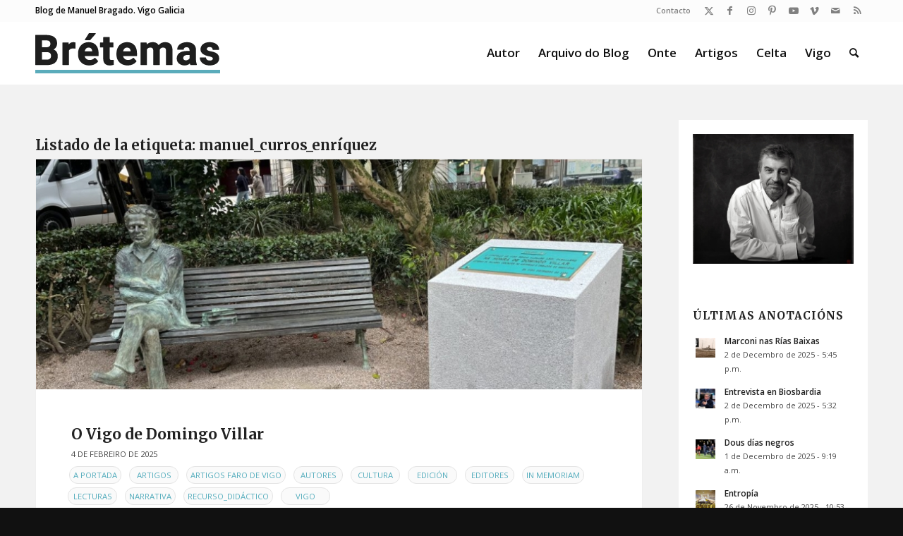

--- FILE ---
content_type: text/html; charset=UTF-8
request_url: https://bretemas.gal/tag/manuel_curros_enriquez/
body_size: 32319
content:
<!DOCTYPE html>
<html lang="gl-ES" class="html_stretched responsive av-preloader-disabled  html_header_top html_logo_left html_main_nav_header html_menu_right html_slim html_header_sticky html_header_shrinking html_header_topbar_active html_mobile_menu_tablet html_header_searchicon html_content_align_center html_header_unstick_top html_header_stretch_disabled html_av-overlay-side html_av-overlay-side-classic html_av-submenu-noclone html_entry_id_50643 av-cookies-no-cookie-consent av-no-preview av-default-lightbox html_text_menu_active av-mobile-menu-switch-default">
<head>
<meta charset="UTF-8" />
<meta name="robots" content="noindex, follow" />


<!-- mobile setting -->
<meta name="viewport" content="width=device-width, initial-scale=1">

<!-- Scripts/CSS and wp_head hook -->
<title>manuel_curros_enríquez &#8211; Brétemas</title>
<meta name='robots' content='max-image-preview:large' />
	<style>img:is([sizes="auto" i], [sizes^="auto," i]) { contain-intrinsic-size: 3000px 1500px }</style>
	<link rel="alternate" type="application/rss+xml" title="Brétemas &raquo; Feed" href="https://bretemas.gal/feed/" />
<link rel="alternate" type="application/rss+xml" title="Brétemas &raquo; Feed de comentarios" href="https://bretemas.gal/comments/feed/" />
<link rel="alternate" type="application/rss+xml" title="Brétemas &raquo; manuel_curros_enríquez » Feed de etiqueta" href="https://bretemas.gal/tag/manuel_curros_enriquez/feed/" />

<!-- google webfont font replacement -->

			<script type='text/javascript'>

				(function() {

					/*	check if webfonts are disabled by user setting via cookie - or user must opt in.	*/
					var html = document.getElementsByTagName('html')[0];
					var cookie_check = html.className.indexOf('av-cookies-needs-opt-in') >= 0 || html.className.indexOf('av-cookies-can-opt-out') >= 0;
					var allow_continue = true;
					var silent_accept_cookie = html.className.indexOf('av-cookies-user-silent-accept') >= 0;

					if( cookie_check && ! silent_accept_cookie )
					{
						if( ! document.cookie.match(/aviaCookieConsent/) || html.className.indexOf('av-cookies-session-refused') >= 0 )
						{
							allow_continue = false;
						}
						else
						{
							if( ! document.cookie.match(/aviaPrivacyRefuseCookiesHideBar/) )
							{
								allow_continue = false;
							}
							else if( ! document.cookie.match(/aviaPrivacyEssentialCookiesEnabled/) )
							{
								allow_continue = false;
							}
							else if( document.cookie.match(/aviaPrivacyGoogleWebfontsDisabled/) )
							{
								allow_continue = false;
							}
						}
					}

					if( allow_continue )
					{
						var f = document.createElement('link');

						f.type 	= 'text/css';
						f.rel 	= 'stylesheet';
						f.href 	= 'https://fonts.googleapis.com/css?family=Merriweather:300,400,700%7COpen+Sans:400,600&display=auto';
						f.id 	= 'avia-google-webfont';

						document.getElementsByTagName('head')[0].appendChild(f);
					}
				})();

			</script>
			<script type="text/javascript">
/* <![CDATA[ */
window._wpemojiSettings = {"baseUrl":"https:\/\/s.w.org\/images\/core\/emoji\/16.0.1\/72x72\/","ext":".png","svgUrl":"https:\/\/s.w.org\/images\/core\/emoji\/16.0.1\/svg\/","svgExt":".svg","source":{"concatemoji":"https:\/\/bretemas.gal\/wp-includes\/js\/wp-emoji-release.min.js?ver=6.8.3"}};
/*! This file is auto-generated */
!function(s,n){var o,i,e;function c(e){try{var t={supportTests:e,timestamp:(new Date).valueOf()};sessionStorage.setItem(o,JSON.stringify(t))}catch(e){}}function p(e,t,n){e.clearRect(0,0,e.canvas.width,e.canvas.height),e.fillText(t,0,0);var t=new Uint32Array(e.getImageData(0,0,e.canvas.width,e.canvas.height).data),a=(e.clearRect(0,0,e.canvas.width,e.canvas.height),e.fillText(n,0,0),new Uint32Array(e.getImageData(0,0,e.canvas.width,e.canvas.height).data));return t.every(function(e,t){return e===a[t]})}function u(e,t){e.clearRect(0,0,e.canvas.width,e.canvas.height),e.fillText(t,0,0);for(var n=e.getImageData(16,16,1,1),a=0;a<n.data.length;a++)if(0!==n.data[a])return!1;return!0}function f(e,t,n,a){switch(t){case"flag":return n(e,"\ud83c\udff3\ufe0f\u200d\u26a7\ufe0f","\ud83c\udff3\ufe0f\u200b\u26a7\ufe0f")?!1:!n(e,"\ud83c\udde8\ud83c\uddf6","\ud83c\udde8\u200b\ud83c\uddf6")&&!n(e,"\ud83c\udff4\udb40\udc67\udb40\udc62\udb40\udc65\udb40\udc6e\udb40\udc67\udb40\udc7f","\ud83c\udff4\u200b\udb40\udc67\u200b\udb40\udc62\u200b\udb40\udc65\u200b\udb40\udc6e\u200b\udb40\udc67\u200b\udb40\udc7f");case"emoji":return!a(e,"\ud83e\udedf")}return!1}function g(e,t,n,a){var r="undefined"!=typeof WorkerGlobalScope&&self instanceof WorkerGlobalScope?new OffscreenCanvas(300,150):s.createElement("canvas"),o=r.getContext("2d",{willReadFrequently:!0}),i=(o.textBaseline="top",o.font="600 32px Arial",{});return e.forEach(function(e){i[e]=t(o,e,n,a)}),i}function t(e){var t=s.createElement("script");t.src=e,t.defer=!0,s.head.appendChild(t)}"undefined"!=typeof Promise&&(o="wpEmojiSettingsSupports",i=["flag","emoji"],n.supports={everything:!0,everythingExceptFlag:!0},e=new Promise(function(e){s.addEventListener("DOMContentLoaded",e,{once:!0})}),new Promise(function(t){var n=function(){try{var e=JSON.parse(sessionStorage.getItem(o));if("object"==typeof e&&"number"==typeof e.timestamp&&(new Date).valueOf()<e.timestamp+604800&&"object"==typeof e.supportTests)return e.supportTests}catch(e){}return null}();if(!n){if("undefined"!=typeof Worker&&"undefined"!=typeof OffscreenCanvas&&"undefined"!=typeof URL&&URL.createObjectURL&&"undefined"!=typeof Blob)try{var e="postMessage("+g.toString()+"("+[JSON.stringify(i),f.toString(),p.toString(),u.toString()].join(",")+"));",a=new Blob([e],{type:"text/javascript"}),r=new Worker(URL.createObjectURL(a),{name:"wpTestEmojiSupports"});return void(r.onmessage=function(e){c(n=e.data),r.terminate(),t(n)})}catch(e){}c(n=g(i,f,p,u))}t(n)}).then(function(e){for(var t in e)n.supports[t]=e[t],n.supports.everything=n.supports.everything&&n.supports[t],"flag"!==t&&(n.supports.everythingExceptFlag=n.supports.everythingExceptFlag&&n.supports[t]);n.supports.everythingExceptFlag=n.supports.everythingExceptFlag&&!n.supports.flag,n.DOMReady=!1,n.readyCallback=function(){n.DOMReady=!0}}).then(function(){return e}).then(function(){var e;n.supports.everything||(n.readyCallback(),(e=n.source||{}).concatemoji?t(e.concatemoji):e.wpemoji&&e.twemoji&&(t(e.twemoji),t(e.wpemoji)))}))}((window,document),window._wpemojiSettings);
/* ]]> */
</script>
<style id='wp-emoji-styles-inline-css' type='text/css'>

	img.wp-smiley, img.emoji {
		display: inline !important;
		border: none !important;
		box-shadow: none !important;
		height: 1em !important;
		width: 1em !important;
		margin: 0 0.07em !important;
		vertical-align: -0.1em !important;
		background: none !important;
		padding: 0 !important;
	}
</style>
<link rel='stylesheet' id='wp-block-library-css' href='https://bretemas.gal/wp-includes/css/dist/block-library/style.min.css?ver=6.8.3' type='text/css' media='all' />
<link rel='stylesheet' id='enfold-custom-block-css-css' href='https://bretemas.gal/wp-content/themes/enfold/wp-blocks/src/textblock/style.css?ver=6.0.9' type='text/css' media='all' />
<style id='global-styles-inline-css' type='text/css'>
:root{--wp--preset--aspect-ratio--square: 1;--wp--preset--aspect-ratio--4-3: 4/3;--wp--preset--aspect-ratio--3-4: 3/4;--wp--preset--aspect-ratio--3-2: 3/2;--wp--preset--aspect-ratio--2-3: 2/3;--wp--preset--aspect-ratio--16-9: 16/9;--wp--preset--aspect-ratio--9-16: 9/16;--wp--preset--color--black: #000000;--wp--preset--color--cyan-bluish-gray: #abb8c3;--wp--preset--color--white: #ffffff;--wp--preset--color--pale-pink: #f78da7;--wp--preset--color--vivid-red: #cf2e2e;--wp--preset--color--luminous-vivid-orange: #ff6900;--wp--preset--color--luminous-vivid-amber: #fcb900;--wp--preset--color--light-green-cyan: #7bdcb5;--wp--preset--color--vivid-green-cyan: #00d084;--wp--preset--color--pale-cyan-blue: #8ed1fc;--wp--preset--color--vivid-cyan-blue: #0693e3;--wp--preset--color--vivid-purple: #9b51e0;--wp--preset--color--metallic-red: #b02b2c;--wp--preset--color--maximum-yellow-red: #edae44;--wp--preset--color--yellow-sun: #eeee22;--wp--preset--color--palm-leaf: #83a846;--wp--preset--color--aero: #7bb0e7;--wp--preset--color--old-lavender: #745f7e;--wp--preset--color--steel-teal: #5f8789;--wp--preset--color--raspberry-pink: #d65799;--wp--preset--color--medium-turquoise: #4ecac2;--wp--preset--gradient--vivid-cyan-blue-to-vivid-purple: linear-gradient(135deg,rgba(6,147,227,1) 0%,rgb(155,81,224) 100%);--wp--preset--gradient--light-green-cyan-to-vivid-green-cyan: linear-gradient(135deg,rgb(122,220,180) 0%,rgb(0,208,130) 100%);--wp--preset--gradient--luminous-vivid-amber-to-luminous-vivid-orange: linear-gradient(135deg,rgba(252,185,0,1) 0%,rgba(255,105,0,1) 100%);--wp--preset--gradient--luminous-vivid-orange-to-vivid-red: linear-gradient(135deg,rgba(255,105,0,1) 0%,rgb(207,46,46) 100%);--wp--preset--gradient--very-light-gray-to-cyan-bluish-gray: linear-gradient(135deg,rgb(238,238,238) 0%,rgb(169,184,195) 100%);--wp--preset--gradient--cool-to-warm-spectrum: linear-gradient(135deg,rgb(74,234,220) 0%,rgb(151,120,209) 20%,rgb(207,42,186) 40%,rgb(238,44,130) 60%,rgb(251,105,98) 80%,rgb(254,248,76) 100%);--wp--preset--gradient--blush-light-purple: linear-gradient(135deg,rgb(255,206,236) 0%,rgb(152,150,240) 100%);--wp--preset--gradient--blush-bordeaux: linear-gradient(135deg,rgb(254,205,165) 0%,rgb(254,45,45) 50%,rgb(107,0,62) 100%);--wp--preset--gradient--luminous-dusk: linear-gradient(135deg,rgb(255,203,112) 0%,rgb(199,81,192) 50%,rgb(65,88,208) 100%);--wp--preset--gradient--pale-ocean: linear-gradient(135deg,rgb(255,245,203) 0%,rgb(182,227,212) 50%,rgb(51,167,181) 100%);--wp--preset--gradient--electric-grass: linear-gradient(135deg,rgb(202,248,128) 0%,rgb(113,206,126) 100%);--wp--preset--gradient--midnight: linear-gradient(135deg,rgb(2,3,129) 0%,rgb(40,116,252) 100%);--wp--preset--font-size--small: 1rem;--wp--preset--font-size--medium: 1.125rem;--wp--preset--font-size--large: 1.75rem;--wp--preset--font-size--x-large: clamp(1.75rem, 3vw, 2.25rem);--wp--preset--spacing--20: 0.44rem;--wp--preset--spacing--30: 0.67rem;--wp--preset--spacing--40: 1rem;--wp--preset--spacing--50: 1.5rem;--wp--preset--spacing--60: 2.25rem;--wp--preset--spacing--70: 3.38rem;--wp--preset--spacing--80: 5.06rem;--wp--preset--shadow--natural: 6px 6px 9px rgba(0, 0, 0, 0.2);--wp--preset--shadow--deep: 12px 12px 50px rgba(0, 0, 0, 0.4);--wp--preset--shadow--sharp: 6px 6px 0px rgba(0, 0, 0, 0.2);--wp--preset--shadow--outlined: 6px 6px 0px -3px rgba(255, 255, 255, 1), 6px 6px rgba(0, 0, 0, 1);--wp--preset--shadow--crisp: 6px 6px 0px rgba(0, 0, 0, 1);}:root { --wp--style--global--content-size: 800px;--wp--style--global--wide-size: 1130px; }:where(body) { margin: 0; }.wp-site-blocks > .alignleft { float: left; margin-right: 2em; }.wp-site-blocks > .alignright { float: right; margin-left: 2em; }.wp-site-blocks > .aligncenter { justify-content: center; margin-left: auto; margin-right: auto; }:where(.is-layout-flex){gap: 0.5em;}:where(.is-layout-grid){gap: 0.5em;}.is-layout-flow > .alignleft{float: left;margin-inline-start: 0;margin-inline-end: 2em;}.is-layout-flow > .alignright{float: right;margin-inline-start: 2em;margin-inline-end: 0;}.is-layout-flow > .aligncenter{margin-left: auto !important;margin-right: auto !important;}.is-layout-constrained > .alignleft{float: left;margin-inline-start: 0;margin-inline-end: 2em;}.is-layout-constrained > .alignright{float: right;margin-inline-start: 2em;margin-inline-end: 0;}.is-layout-constrained > .aligncenter{margin-left: auto !important;margin-right: auto !important;}.is-layout-constrained > :where(:not(.alignleft):not(.alignright):not(.alignfull)){max-width: var(--wp--style--global--content-size);margin-left: auto !important;margin-right: auto !important;}.is-layout-constrained > .alignwide{max-width: var(--wp--style--global--wide-size);}body .is-layout-flex{display: flex;}.is-layout-flex{flex-wrap: wrap;align-items: center;}.is-layout-flex > :is(*, div){margin: 0;}body .is-layout-grid{display: grid;}.is-layout-grid > :is(*, div){margin: 0;}body{padding-top: 0px;padding-right: 0px;padding-bottom: 0px;padding-left: 0px;}a:where(:not(.wp-element-button)){text-decoration: underline;}:root :where(.wp-element-button, .wp-block-button__link){background-color: #32373c;border-width: 0;color: #fff;font-family: inherit;font-size: inherit;line-height: inherit;padding: calc(0.667em + 2px) calc(1.333em + 2px);text-decoration: none;}.has-black-color{color: var(--wp--preset--color--black) !important;}.has-cyan-bluish-gray-color{color: var(--wp--preset--color--cyan-bluish-gray) !important;}.has-white-color{color: var(--wp--preset--color--white) !important;}.has-pale-pink-color{color: var(--wp--preset--color--pale-pink) !important;}.has-vivid-red-color{color: var(--wp--preset--color--vivid-red) !important;}.has-luminous-vivid-orange-color{color: var(--wp--preset--color--luminous-vivid-orange) !important;}.has-luminous-vivid-amber-color{color: var(--wp--preset--color--luminous-vivid-amber) !important;}.has-light-green-cyan-color{color: var(--wp--preset--color--light-green-cyan) !important;}.has-vivid-green-cyan-color{color: var(--wp--preset--color--vivid-green-cyan) !important;}.has-pale-cyan-blue-color{color: var(--wp--preset--color--pale-cyan-blue) !important;}.has-vivid-cyan-blue-color{color: var(--wp--preset--color--vivid-cyan-blue) !important;}.has-vivid-purple-color{color: var(--wp--preset--color--vivid-purple) !important;}.has-metallic-red-color{color: var(--wp--preset--color--metallic-red) !important;}.has-maximum-yellow-red-color{color: var(--wp--preset--color--maximum-yellow-red) !important;}.has-yellow-sun-color{color: var(--wp--preset--color--yellow-sun) !important;}.has-palm-leaf-color{color: var(--wp--preset--color--palm-leaf) !important;}.has-aero-color{color: var(--wp--preset--color--aero) !important;}.has-old-lavender-color{color: var(--wp--preset--color--old-lavender) !important;}.has-steel-teal-color{color: var(--wp--preset--color--steel-teal) !important;}.has-raspberry-pink-color{color: var(--wp--preset--color--raspberry-pink) !important;}.has-medium-turquoise-color{color: var(--wp--preset--color--medium-turquoise) !important;}.has-black-background-color{background-color: var(--wp--preset--color--black) !important;}.has-cyan-bluish-gray-background-color{background-color: var(--wp--preset--color--cyan-bluish-gray) !important;}.has-white-background-color{background-color: var(--wp--preset--color--white) !important;}.has-pale-pink-background-color{background-color: var(--wp--preset--color--pale-pink) !important;}.has-vivid-red-background-color{background-color: var(--wp--preset--color--vivid-red) !important;}.has-luminous-vivid-orange-background-color{background-color: var(--wp--preset--color--luminous-vivid-orange) !important;}.has-luminous-vivid-amber-background-color{background-color: var(--wp--preset--color--luminous-vivid-amber) !important;}.has-light-green-cyan-background-color{background-color: var(--wp--preset--color--light-green-cyan) !important;}.has-vivid-green-cyan-background-color{background-color: var(--wp--preset--color--vivid-green-cyan) !important;}.has-pale-cyan-blue-background-color{background-color: var(--wp--preset--color--pale-cyan-blue) !important;}.has-vivid-cyan-blue-background-color{background-color: var(--wp--preset--color--vivid-cyan-blue) !important;}.has-vivid-purple-background-color{background-color: var(--wp--preset--color--vivid-purple) !important;}.has-metallic-red-background-color{background-color: var(--wp--preset--color--metallic-red) !important;}.has-maximum-yellow-red-background-color{background-color: var(--wp--preset--color--maximum-yellow-red) !important;}.has-yellow-sun-background-color{background-color: var(--wp--preset--color--yellow-sun) !important;}.has-palm-leaf-background-color{background-color: var(--wp--preset--color--palm-leaf) !important;}.has-aero-background-color{background-color: var(--wp--preset--color--aero) !important;}.has-old-lavender-background-color{background-color: var(--wp--preset--color--old-lavender) !important;}.has-steel-teal-background-color{background-color: var(--wp--preset--color--steel-teal) !important;}.has-raspberry-pink-background-color{background-color: var(--wp--preset--color--raspberry-pink) !important;}.has-medium-turquoise-background-color{background-color: var(--wp--preset--color--medium-turquoise) !important;}.has-black-border-color{border-color: var(--wp--preset--color--black) !important;}.has-cyan-bluish-gray-border-color{border-color: var(--wp--preset--color--cyan-bluish-gray) !important;}.has-white-border-color{border-color: var(--wp--preset--color--white) !important;}.has-pale-pink-border-color{border-color: var(--wp--preset--color--pale-pink) !important;}.has-vivid-red-border-color{border-color: var(--wp--preset--color--vivid-red) !important;}.has-luminous-vivid-orange-border-color{border-color: var(--wp--preset--color--luminous-vivid-orange) !important;}.has-luminous-vivid-amber-border-color{border-color: var(--wp--preset--color--luminous-vivid-amber) !important;}.has-light-green-cyan-border-color{border-color: var(--wp--preset--color--light-green-cyan) !important;}.has-vivid-green-cyan-border-color{border-color: var(--wp--preset--color--vivid-green-cyan) !important;}.has-pale-cyan-blue-border-color{border-color: var(--wp--preset--color--pale-cyan-blue) !important;}.has-vivid-cyan-blue-border-color{border-color: var(--wp--preset--color--vivid-cyan-blue) !important;}.has-vivid-purple-border-color{border-color: var(--wp--preset--color--vivid-purple) !important;}.has-metallic-red-border-color{border-color: var(--wp--preset--color--metallic-red) !important;}.has-maximum-yellow-red-border-color{border-color: var(--wp--preset--color--maximum-yellow-red) !important;}.has-yellow-sun-border-color{border-color: var(--wp--preset--color--yellow-sun) !important;}.has-palm-leaf-border-color{border-color: var(--wp--preset--color--palm-leaf) !important;}.has-aero-border-color{border-color: var(--wp--preset--color--aero) !important;}.has-old-lavender-border-color{border-color: var(--wp--preset--color--old-lavender) !important;}.has-steel-teal-border-color{border-color: var(--wp--preset--color--steel-teal) !important;}.has-raspberry-pink-border-color{border-color: var(--wp--preset--color--raspberry-pink) !important;}.has-medium-turquoise-border-color{border-color: var(--wp--preset--color--medium-turquoise) !important;}.has-vivid-cyan-blue-to-vivid-purple-gradient-background{background: var(--wp--preset--gradient--vivid-cyan-blue-to-vivid-purple) !important;}.has-light-green-cyan-to-vivid-green-cyan-gradient-background{background: var(--wp--preset--gradient--light-green-cyan-to-vivid-green-cyan) !important;}.has-luminous-vivid-amber-to-luminous-vivid-orange-gradient-background{background: var(--wp--preset--gradient--luminous-vivid-amber-to-luminous-vivid-orange) !important;}.has-luminous-vivid-orange-to-vivid-red-gradient-background{background: var(--wp--preset--gradient--luminous-vivid-orange-to-vivid-red) !important;}.has-very-light-gray-to-cyan-bluish-gray-gradient-background{background: var(--wp--preset--gradient--very-light-gray-to-cyan-bluish-gray) !important;}.has-cool-to-warm-spectrum-gradient-background{background: var(--wp--preset--gradient--cool-to-warm-spectrum) !important;}.has-blush-light-purple-gradient-background{background: var(--wp--preset--gradient--blush-light-purple) !important;}.has-blush-bordeaux-gradient-background{background: var(--wp--preset--gradient--blush-bordeaux) !important;}.has-luminous-dusk-gradient-background{background: var(--wp--preset--gradient--luminous-dusk) !important;}.has-pale-ocean-gradient-background{background: var(--wp--preset--gradient--pale-ocean) !important;}.has-electric-grass-gradient-background{background: var(--wp--preset--gradient--electric-grass) !important;}.has-midnight-gradient-background{background: var(--wp--preset--gradient--midnight) !important;}.has-small-font-size{font-size: var(--wp--preset--font-size--small) !important;}.has-medium-font-size{font-size: var(--wp--preset--font-size--medium) !important;}.has-large-font-size{font-size: var(--wp--preset--font-size--large) !important;}.has-x-large-font-size{font-size: var(--wp--preset--font-size--x-large) !important;}
:where(.wp-block-post-template.is-layout-flex){gap: 1.25em;}:where(.wp-block-post-template.is-layout-grid){gap: 1.25em;}
:where(.wp-block-columns.is-layout-flex){gap: 2em;}:where(.wp-block-columns.is-layout-grid){gap: 2em;}
:root :where(.wp-block-pullquote){font-size: 1.5em;line-height: 1.6;}
</style>
<link rel='stylesheet' id='fontawesome-five-css-css' href='https://bretemas.gal/wp-content/plugins/accesspress-social-counter/css/fontawesome-all.css?ver=1.9.2' type='text/css' media='all' />
<link rel='stylesheet' id='apsc-frontend-css-css' href='https://bretemas.gal/wp-content/plugins/accesspress-social-counter/css/frontend.css?ver=1.9.2' type='text/css' media='all' />
<link rel='stylesheet' id='avia-merged-styles-css' href='https://bretemas.gal/wp-content/uploads/dynamic_avia/avia-merged-styles-3b8cbfeaa5ee8506c96c5fafcc45ad0a---68f657a4dc8e1.css' type='text/css' media='all' />
<script type="text/javascript" src="https://bretemas.gal/wp-includes/js/jquery/jquery.min.js?ver=3.7.1" id="jquery-core-js"></script>
<script type="text/javascript" src="https://bretemas.gal/wp-includes/js/jquery/jquery-migrate.min.js?ver=3.4.1" id="jquery-migrate-js"></script>
<script type="text/javascript" src="https://bretemas.gal/wp-content/uploads/dynamic_avia/avia-head-scripts-adfb5d747b44bc8c8ca2d390ee078fb4---68f657a4e6b2e.js" id="avia-head-scripts-js"></script>
<link rel="https://api.w.org/" href="https://bretemas.gal/wp-json/" /><link rel="alternate" title="JSON" type="application/json" href="https://bretemas.gal/wp-json/wp/v2/tags/2925" /><link rel="EditURI" type="application/rsd+xml" title="RSD" href="https://bretemas.gal/xmlrpc.php?rsd" />
<meta name="generator" content="WordPress 6.8.3" />
<link rel="profile" href="https://gmpg.org/xfn/11" />
<link rel="alternate" type="application/rss+xml" title="Brétemas RSS2 Feed" href="https://bretemas.gal/feed/" />
<link rel="pingback" href="https://bretemas.gal/xmlrpc.php" />
<!--[if lt IE 9]><script src="https://bretemas.gal/wp-content/themes/enfold/js/html5shiv.js"></script><![endif]-->
<link rel="icon" href="https://bretemas.gal/wp-content/uploads/2020/04/letter-b-hd-png-letter-b-png-1500.png" type="image/png">

<!-- To speed up the rendering and to display the site as fast as possible to the user we include some styles and scripts for above the fold content inline -->
<script type="text/javascript">'use strict';var avia_is_mobile=!1;if(/Android|webOS|iPhone|iPad|iPod|BlackBerry|IEMobile|Opera Mini/i.test(navigator.userAgent)&&'ontouchstart' in document.documentElement){avia_is_mobile=!0;document.documentElement.className+=' avia_mobile '}
else{document.documentElement.className+=' avia_desktop '};document.documentElement.className+=' js_active ';(function(){var e=['-webkit-','-moz-','-ms-',''],n='',o=!1,a=!1;for(var t in e){if(e[t]+'transform' in document.documentElement.style){o=!0;n=e[t]+'transform'};if(e[t]+'perspective' in document.documentElement.style){a=!0}};if(o){document.documentElement.className+=' avia_transform '};if(a){document.documentElement.className+=' avia_transform3d '};if(typeof document.getElementsByClassName=='function'&&typeof document.documentElement.getBoundingClientRect=='function'&&avia_is_mobile==!1){if(n&&window.innerHeight>0){setTimeout(function(){var e=0,o={},a=0,t=document.getElementsByClassName('av-parallax'),i=window.pageYOffset||document.documentElement.scrollTop;for(e=0;e<t.length;e++){t[e].style.top='0px';o=t[e].getBoundingClientRect();a=Math.ceil((window.innerHeight+i-o.top)*0.3);t[e].style[n]='translate(0px, '+a+'px)';t[e].style.top='auto';t[e].className+=' enabled-parallax '}},50)}}})();</script><style type="text/css">
		@font-face {font-family: 'entypo-fontello'; font-weight: normal; font-style: normal; font-display: auto;
		src: url('https://bretemas.gal/wp-content/themes/enfold/config-templatebuilder/avia-template-builder/assets/fonts/entypo-fontello.woff2') format('woff2'),
		url('https://bretemas.gal/wp-content/themes/enfold/config-templatebuilder/avia-template-builder/assets/fonts/entypo-fontello.woff') format('woff'),
		url('https://bretemas.gal/wp-content/themes/enfold/config-templatebuilder/avia-template-builder/assets/fonts/entypo-fontello.ttf') format('truetype'),
		url('https://bretemas.gal/wp-content/themes/enfold/config-templatebuilder/avia-template-builder/assets/fonts/entypo-fontello.svg#entypo-fontello') format('svg'),
		url('https://bretemas.gal/wp-content/themes/enfold/config-templatebuilder/avia-template-builder/assets/fonts/entypo-fontello.eot'),
		url('https://bretemas.gal/wp-content/themes/enfold/config-templatebuilder/avia-template-builder/assets/fonts/entypo-fontello.eot?#iefix') format('embedded-opentype');
		} #top .avia-font-entypo-fontello, body .avia-font-entypo-fontello, html body [data-av_iconfont='entypo-fontello']:before{ font-family: 'entypo-fontello'; }
		</style><style type="text/css">html { margin-top: 0 !important; }</style>

<!--
Debugging Info for Theme support: 

Theme: Enfold
Version: 6.0.9
Installed: enfold
AviaFramework Version: 5.6
AviaBuilder Version: 5.3
aviaElementManager Version: 1.0.1
- - - - - - - - - - -
ChildTheme: Bretemas18
ChildTheme Version: 6.0.9
ChildTheme Installed: enfold

- - - - - - - - - - -
ML:512-PU:99-PLA:10
WP:6.8.3
Compress: CSS:all theme files - JS:all theme files
Updates: disabled
PLAu:9
-->
</head>

<body id="top" class="archive tag tag-manuel_curros_enriquez tag-2925 wp-theme-enfold wp-child-theme-bretemas18 stretched rtl_columns av-curtain-numeric merriweather open_sans  do-etfw avia-responsive-images-support" itemscope="itemscope" itemtype="https://schema.org/WebPage" >

	
	<div id='wrap_all'>

	
<header id='header' class='all_colors header_color light_bg_color  av_header_top av_logo_left av_main_nav_header av_menu_right av_slim av_header_sticky av_header_shrinking av_header_stretch_disabled av_mobile_menu_tablet av_header_searchicon av_header_unstick_top av_bottom_nav_disabled  av_header_border_disabled' aria-label="Header" data-av_shrink_factor='50' role="banner" itemscope="itemscope" itemtype="https://schema.org/WPHeader" >

		<div id='header_meta' class='container_wrap container_wrap_meta  av_icon_active_right av_extra_header_active av_secondary_right av_phone_active_left av_entry_id_50643'>

			      <div class='container'>
			      <ul class='noLightbox social_bookmarks icon_count_8'><li class='social_bookmarks_twitter av-social-link-twitter social_icon_1'><a  target="_blank" aria-label="Link to X" href='https://twitter.com/bretemas' aria-hidden='false' data-av_icon='' data-av_iconfont='entypo-fontello' title='X'><span class='avia_hidden_link_text'>X</span></a></li><li class='social_bookmarks_facebook av-social-link-facebook social_icon_2'><a  target="_blank" aria-label="Link to Facebook" href='https://www.facebook.com/manuel.bragadorodriguez' aria-hidden='false' data-av_icon='' data-av_iconfont='entypo-fontello' title='Facebook'><span class='avia_hidden_link_text'>Facebook</span></a></li><li class='social_bookmarks_instagram av-social-link-instagram social_icon_3'><a  target="_blank" aria-label="Link to Instagram" href='https://www.instagram.com/bretemas/' aria-hidden='false' data-av_icon='' data-av_iconfont='entypo-fontello' title='Instagram'><span class='avia_hidden_link_text'>Instagram</span></a></li><li class='social_bookmarks_pinterest av-social-link-pinterest social_icon_4'><a  target="_blank" aria-label="Link to Pinterest" href='https://www.pinterest.es/bretemas/' aria-hidden='false' data-av_icon='' data-av_iconfont='entypo-fontello' title='Pinterest'><span class='avia_hidden_link_text'>Pinterest</span></a></li><li class='social_bookmarks_youtube av-social-link-youtube social_icon_5'><a  target="_blank" aria-label="Link to Youtube" href='https://www.youtube.com/user/bretemas' aria-hidden='false' data-av_icon='' data-av_iconfont='entypo-fontello' title='Youtube'><span class='avia_hidden_link_text'>Youtube</span></a></li><li class='social_bookmarks_vimeo av-social-link-vimeo social_icon_6'><a  target="_blank" aria-label="Link to Vimeo" href='https://vimeo.com/bretemas' aria-hidden='false' data-av_icon='' data-av_iconfont='entypo-fontello' title='Vimeo'><span class='avia_hidden_link_text'>Vimeo</span></a></li><li class='social_bookmarks_mail av-social-link-mail social_icon_7'><a  aria-label="Link to Mail" href='/contacto/' aria-hidden='false' data-av_icon='' data-av_iconfont='entypo-fontello' title='Mail'><span class='avia_hidden_link_text'>Mail</span></a></li><li class='social_bookmarks_rss av-social-link-rss social_icon_8'><a  aria-label="Link to Rss  this site" href='https://bretemas.gal/feed' aria-hidden='false' data-av_icon='' data-av_iconfont='entypo-fontello' title='Rss'><span class='avia_hidden_link_text'>Rss</span></a></li></ul><nav class='sub_menu'  role="navigation" itemscope="itemscope" itemtype="https://schema.org/SiteNavigationElement" ><ul role="menu" class="menu" id="avia2-menu"><li role="menuitem" id="menu-item-43254" class="menu-item menu-item-type-custom menu-item-object-custom menu-item-43254"><a href="mailto:bretemas@gmail.com">Contacto</a></li>
</ul></nav><div class='phone-info with_nav'><div><span class="descripcion">Blog de Manuel Bragado. Vigo Galicia</span></div></div>			      </div>
		</div>

		<div  id='header_main' class='container_wrap container_wrap_logo'>

        <div class='container av-logo-container'><div class='inner-container'><span class='logo avia-standard-logo'><a href='https://bretemas.gal/' class='' aria-label='logobr2' title='logobr2'><img src="https://bretemas.gal/wp-content/uploads/2018/09/logobr2-2.png" srcset="https://bretemas.gal/wp-content/uploads/2018/09/logobr2-2.png 263w, https://bretemas.gal/wp-content/uploads/2018/09/logobr2-2-260x88.png 260w" sizes="(max-width: 263px) 100vw, 263px" height="100" width="300" alt='Brétemas' title='logobr2' /></a></span><nav class='main_menu' data-selectname='Selecciona una página'  role="navigation" itemscope="itemscope" itemtype="https://schema.org/SiteNavigationElement" ><div class="avia-menu av-main-nav-wrap"><ul role="menu" class="menu av-main-nav" id="avia-menu"><li role="menuitem" id="menu-item-42983" class="menu-item menu-item-type-post_type menu-item-object-page menu-item-top-level menu-item-top-level-1"><a href="https://bretemas.gal/acerca-do-autor/" itemprop="url" tabindex="0"><span class="avia-bullet"></span><span class="avia-menu-text">Autor</span><span class="avia-menu-fx"><span class="avia-arrow-wrap"><span class="avia-arrow"></span></span></span></a></li>
<li role="menuitem" id="menu-item-42637" class="menu-item menu-item-type-custom menu-item-object-custom menu-item-top-level menu-item-top-level-2"><a href="/arquivo" itemprop="url" tabindex="0"><span class="avia-bullet"></span><span class="avia-menu-text">Arquivo do Blog</span><span class="avia-menu-fx"><span class="avia-arrow-wrap"><span class="avia-arrow"></span></span></span></a></li>
<li role="menuitem" id="menu-item-43231" class="menu-item menu-item-type-post_type menu-item-object-page menu-item-top-level menu-item-top-level-3"><a href="https://bretemas.gal/onte/" itemprop="url" tabindex="0"><span class="avia-bullet"></span><span class="avia-menu-text">Onte</span><span class="avia-menu-fx"><span class="avia-arrow-wrap"><span class="avia-arrow"></span></span></span></a></li>
<li role="menuitem" id="menu-item-43235" class="menu-item menu-item-type-post_type menu-item-object-page menu-item-top-level menu-item-top-level-4"><a href="https://bretemas.gal/artigos/" itemprop="url" tabindex="0"><span class="avia-bullet"></span><span class="avia-menu-text">Artigos</span><span class="avia-menu-fx"><span class="avia-arrow-wrap"><span class="avia-arrow"></span></span></span></a></li>
<li role="menuitem" id="menu-item-43241" class="menu-item menu-item-type-post_type menu-item-object-page menu-item-top-level menu-item-top-level-5"><a href="https://bretemas.gal/celta/" itemprop="url" tabindex="0"><span class="avia-bullet"></span><span class="avia-menu-text">Celta</span><span class="avia-menu-fx"><span class="avia-arrow-wrap"><span class="avia-arrow"></span></span></span></a></li>
<li role="menuitem" id="menu-item-43285" class="menu-item menu-item-type-post_type menu-item-object-page menu-item-top-level menu-item-top-level-6"><a href="https://bretemas.gal/vigo/" itemprop="url" tabindex="0"><span class="avia-bullet"></span><span class="avia-menu-text">Vigo</span><span class="avia-menu-fx"><span class="avia-arrow-wrap"><span class="avia-arrow"></span></span></span></a></li>
<li id="menu-item-search" class="noMobile menu-item menu-item-search-dropdown menu-item-avia-special" role="menuitem"><a aria-label="Buscar" href="?s=" rel="nofollow" data-avia-search-tooltip="
&lt;search&gt;
	&lt;form role=&quot;search&quot; action=&quot;https://bretemas.gal/&quot; id=&quot;searchform&quot; method=&quot;get&quot; class=&quot;&quot;&gt;
		&lt;div&gt;
			&lt;input type=&quot;submit&quot; value=&quot;&quot; id=&quot;searchsubmit&quot; class=&quot;button avia-font-entypo-fontello&quot; title=&quot;Enter at least 3 characters to show search results in a dropdown or click to route to search result page to show all results&quot; /&gt;
			&lt;input type=&quot;search&quot; id=&quot;s&quot; name=&quot;s&quot; value=&quot;&quot; aria-label=&#039;Buscar&#039; placeholder=&#039;Buscar&#039; required /&gt;
					&lt;/div&gt;
	&lt;/form&gt;
&lt;/search&gt;
" aria-hidden='false' data-av_icon='' data-av_iconfont='entypo-fontello'><span class="avia_hidden_link_text">Buscar</span></a></li><li class="av-burger-menu-main menu-item-avia-special " role="menuitem">
	        			<a href="#" aria-label="Menú" aria-hidden="false">
							<span class="av-hamburger av-hamburger--spin av-js-hamburger">
								<span class="av-hamburger-box">
						          <span class="av-hamburger-inner"></span>
						          <strong>Menú</strong>
								</span>
							</span>
							<span class="avia_hidden_link_text">Menú</span>
						</a>
	        		   </li></ul></div></nav></div> </div> 
		<!-- end container_wrap-->
		</div>
<div class="header_bg"></div>
<!-- end header -->
</header>

	<div id='main' class='all_colors' data-scroll-offset='88'>

	
		<div class='container_wrap container_wrap_first main_color sidebar_right'>

			<div class='container template-blog '>

				<main class='content av-content-small alpha units av-main-tag'  role="main" itemprop="mainContentOfPage" itemscope="itemscope" itemtype="https://schema.org/Blog" >

					<div class="category-term-description">
											</div>

					<h3 class='post-title tag-page-post-type-title '>Listado de la etiqueta:  <span>manuel_curros_enríquez</span></h3><article class="post-entry post-entry-type-standard post-entry-50643 post-loop-1 post-parity-odd single-big with-slider post-50643 post type-post status-publish format-standard has-post-thumbnail hentry category-portada category-campo-de-granada category-artigos-faro-de-vigo category-autores category-cultura category-edicion category-editores category-in-memoriam category-lecturas category-narrativa category-recurso_didactico category-vigo tag-a_praia_dos_afogados tag-abel_caballero tag-casto_mendez_nunez tag-domingo_villar tag-escultor_camilo_nogueira tag-jose_luis_medina tag-leo_caldas tag-manuel_curros_enriquez tag-mercedes_bangueses tag-o_ultimo_barco tag-ollos_de_auga tag-pedro_dobao tag-praza_de_compsotela tag-rafael_estevez"  itemscope="itemscope" itemtype="https://schema.org/BlogPosting" ><div class="big-preview single-big"  itemprop="image" itemscope="itemscope" itemtype="https://schema.org/ImageObject" ><a href="https://bretemas.gal/o-vigo-de-domingo-villar/"  title="DV_Alameda_02-202-2025" ><img width="845" height="321" src="https://bretemas.gal/wp-content/uploads/2025/02/DV_Alameda_02-202-2025-845x321.jpeg" class="wp-image-50644 avia-img-lazy-loading-50644 attachment-entry_with_sidebar size-entry_with_sidebar wp-post-image" alt="" decoding="async" loading="lazy" /></a></div><div class="blog-meta"></div><div class='entry-content-wrapper clearfix standard-content'><header class="entry-content-header" aria-label="Post: O Vigo de Domingo Villar"><h2 class='post-title entry-title '  itemprop="headline" ><a href="https://bretemas.gal/o-vigo-de-domingo-villar/" rel="bookmark" title="Enlace permanente: O Vigo de Domingo Villar">O Vigo de Domingo Villar<span class="post-format-icon minor-meta"></span></a></h2><span class="post-meta-infos"><time class="date-container minor-meta updated"  itemprop="datePublished" datetime="2025-02-04T14:11:21+01:00" >4 de Febreiro de 2025</time><span class="text-sep">/</span><span class="blog-categories minor-meta">en <a href="https://bretemas.gal/category/portada/" rel="tag">A Portada</a>, <a href="https://bretemas.gal/category/campo-de-granada/" rel="tag">Artigos</a>, <a href="https://bretemas.gal/category/artigos-faro-de-vigo/" rel="tag">Artigos Faro de Vigo</a>, <a href="https://bretemas.gal/category/autores/" rel="tag">Autores</a>, <a href="https://bretemas.gal/category/cultura/" rel="tag">Cultura</a>, <a href="https://bretemas.gal/category/edicion/" rel="tag">Edición</a>, <a href="https://bretemas.gal/category/editores/" rel="tag">Editores</a>, <a href="https://bretemas.gal/category/in-memoriam/" rel="tag">In memoriam</a>, <a href="https://bretemas.gal/category/lecturas/" rel="tag">Lecturas</a>, <a href="https://bretemas.gal/category/narrativa/" rel="tag">Narrativa</a>, <a href="https://bretemas.gal/category/recurso_didactico/" rel="tag">Recurso_didáctico</a>, <a href="https://bretemas.gal/category/vigo/" rel="tag">Vigo</a></span><span class="text-sep">/</span><span class="blog-author minor-meta">por <span class="entry-author-link"  itemprop="author" ><span class="author"><span class="fn"><a href="https://bretemas.gal/author/bretemas/" title="Artigos de bretemas" rel="author">bretemas</a></span></span></span></span></span></header><div class="entry-content"  itemprop="text" ><p>Dedico <a href="https://www.farodevigo.es/opinion/2025/02/03/o-vigo-domingo-villar-113968212.html">o artigo da semana en <em>Faro de Vigo</em></a> á figura do escritor Domingo Villar con motivo da instalación dunha estatua na súa memoria na praza de Compostela:</p>
<blockquote><p><a href="https://bretemas.gal/wp-content/uploads/2025/02/DV_PC_03-02-2025.jpeg"><img loading="lazy" decoding="async" class="alignleft size-medium wp-image-50646" src="https://bretemas.gal/wp-content/uploads/2025/02/DV_PC_03-02-2025-300x225.jpeg" alt="" width="300" height="225" srcset="https://bretemas.gal/wp-content/uploads/2025/02/DV_PC_03-02-2025-300x225.jpeg 300w, https://bretemas.gal/wp-content/uploads/2025/02/DV_PC_03-02-2025-1030x773.jpeg 1030w, https://bretemas.gal/wp-content/uploads/2025/02/DV_PC_03-02-2025-768x576.jpeg 768w, https://bretemas.gal/wp-content/uploads/2025/02/DV_PC_03-02-2025-705x529.jpeg 705w, https://bretemas.gal/wp-content/uploads/2025/02/DV_PC_03-02-2025.jpeg 1100w" sizes="auto, (max-width: 300px) 100vw, 300px" /></a>Baixei a Praza de Compostela coa intención de coñecer a estatua do escritor Domingo Villar, instalada nun banco da alameda, na proximidade da rúa García Olloqui, protexida pola excelsa araucaria centenaria, que alí chantou raíces desde 1890. Custeado polo concello de Vigo con 115.000 euros, o bronce creado polo artista ourensán Pedro Dobao está acompañado dun aparatoso monólito pétreo onde se colocou unha placa, datada en decembro de 2024, cando imaxinamos estaba previsto inauguralo, cun texto en letra maiúscula que reza: «O concello de Vigo, sendo alcalde Abel Caballero na honra de Domingo Villar artesán da palabra, contador de historias e creador de emocións». O monumento ao autor d’ <em>Ollos de auga</em> (Galaxia 2006) e <em>A praia dos afogados</em> (Galaxia 2009) acompaña ás esculturas do noso primeiro xardín centenario, estudadas por Mercedes Bangueses, no <em>Catálogo. Bustos, monumentos conmemorativos, placas de Vigo</em> (IEV 2023).</p>
<p>Pezas, na súa maior parte ocultas, durante os tres meses de estrés ao que o mercado natalicio e a súa feira cervexeira somete a estes xardíns protexidos, entre as que os vigueses e viguesas da miña xeración recoñecemos iconas da nosa infancia, como testemuñan as fotos a carón delas dos días de estrea da palma, tomadas polas fotógrafas do minuto. Velaí as esculturas de animais de José Luis Medina, co «Caracol» xigante a fronte, ou a «Alborada», a «Despedida» ou o «Mariñeiro» do escultor Camilo Nogueira, que por certo, permanece aforcado polo cableado da iluminación do pasado Nadal. Como pertencen ao patrimonio vigués as dúas grandes pezas da praza, a impoñente escultura do almirante vigués Casto Méndez Núñez de Agustín Querol (1890), e o busto do poeta Manuel Curros Enríquez de Lorenzo Coullat (1911), instalado en 1911, na proximidade do palco da música, recolocado hai unha década na proximidade da praza, nos xardíns da Aduana, despois de ser agochado polas autoridades franquistas nun recuncho do Castro. Pezas pétreas, de diversa filiación, que conforman o primeiro espazo escultórico público do ensanche, enriquecido agora coa homenaxe ao novelista vigués.</p>
<p>E méritos sóbranlle a Domingo Villar para presidir unha das cabeceiras da alameda viguesa. Creador dos personaxes literarios do inspector Leo Caldas e o seu axudante Rafael Estévez, protagonistas da súa memorable triloxía policial localizada no Vigo metropolitano, Mincho, como o chamaban os seus achegados, quixo que o seu oficio de escritor e guionista imitase ao do artesán, discreto e teimoso, procurando a sonoridade do texto e a súa capacidade para emocionar ao lectorado. Mais tamén foi Villar un creador afouto e destemido, comprometido co carácter fortemente inclusivo dos seus textos, consciente de que coa súa esixencia e humildade contribuía a modernizar na literatura galega o xénero negro. Tranquilo, tolerante, un pesimista alegre, ademais de entreter ao seu lectorado coas súas tramas e localizacións, non renunciou a propoñerlle preguntas con respostas ás veces perturbadoras arredor da soidade e da morte, obxecto sempre das investigacións de Leo Caldas, un personaxe que pasará á historia literaria e á da propia cidade de Vigo. Villar fixo da literatura o seu espazo de resistencia, razón pola que as súas novelas tiñan que doer, como provocar o sorriso e o sarcasmo, como mellor estratexia para achegarse ao celme da condición humana.</p>
<p>Quen foi o seu concienciudo editor galego, Carlos Lema, nun traballo en <em>Grial</em> nº 221 (2019), considera que a novela policial ou negra de Villar é apenas o contexto no que o vigués insire a súa novela social como unha representación democrática. Intención que acada o seu esplendor n´<em>O último barco</em> (Galaxia 2019), localizada en boa medida na Escola de Artes e Oficios, en pleno centro de Vigo, como institución democratizadora e aberta á cidadanía. Coma fixera Camilleri con Vigata, Montalbán con Barcelona ou Lehane con Boston, Domingo fixo de Vigo unha cidade literaria, sendo o pioneiro indiscutible do chamado «Vigo Noir». Deseñou a paisaxe dunha xeografía literaria con paradas na Taberna de Elixio, no Bar Puerto do Areal, no Pirulí (o vello hospital xeral), na lonxa do Berbés, no quiosco das Almas Perdidas, na EMAO ou no xardín histórico da Alameda, agora vivificado coa presenza da súa memoria. Como Mincho exaltou nas tres novelas o coidado artesanal das vides, o traballo heroico dos mariñeiros ou as mellores receitas da nosa culinaria popular como outras expresións emocionais. Mais tamén, e quizais sexa o máis relevante, destilou o espírito máis xenuíno de Vigo como cidade metropolitana, portuaria e mariñeira, estendida sobre a ría, posuidora dun elixir propio presente no recendo do salitre. Domingo fixo de Vigo un espazo emocional, unha cidade de fronteira e unha comunidade de afectos.</p></blockquote>
<p><a href="https://bretemas.gal/wp-content/uploads/2025/02/Faro_de_Vigo_04-02-2025.jpg"><img loading="lazy" decoding="async" class="aligncenter size-large wp-image-50645" src="https://bretemas.gal/wp-content/uploads/2025/02/Faro_de_Vigo_04-02-2025-1030x544.jpg" alt="" width="1030" height="544" srcset="https://bretemas.gal/wp-content/uploads/2025/02/Faro_de_Vigo_04-02-2025-1030x544.jpg 1030w, https://bretemas.gal/wp-content/uploads/2025/02/Faro_de_Vigo_04-02-2025-300x158.jpg 300w, https://bretemas.gal/wp-content/uploads/2025/02/Faro_de_Vigo_04-02-2025-768x406.jpg 768w, https://bretemas.gal/wp-content/uploads/2025/02/Faro_de_Vigo_04-02-2025-710x375.jpg 710w, https://bretemas.gal/wp-content/uploads/2025/02/Faro_de_Vigo_04-02-2025-705x372.jpg 705w, https://bretemas.gal/wp-content/uploads/2025/02/Faro_de_Vigo_04-02-2025.jpg 1100w" sizes="auto, (max-width: 1030px) 100vw, 1030px" /></a></p>
</div><footer class="entry-footer"></footer><div class='post_delimiter'></div></div><div class="post_author_timeline"></div><span class='hidden'>
				<span class='av-structured-data'  itemprop="image" itemscope="itemscope" itemtype="https://schema.org/ImageObject" >
						<span itemprop='url'>https://bretemas.gal/wp-content/uploads/2025/02/DV_Alameda_02-202-2025.jpeg</span>
						<span itemprop='height'>825</span>
						<span itemprop='width'>1100</span>
				</span>
				<span class='av-structured-data'  itemprop="publisher" itemtype="https://schema.org/Organization" itemscope="itemscope" >
						<span itemprop='name'>bretemas</span>
						<span itemprop='logo' itemscope itemtype='https://schema.org/ImageObject'>
							<span itemprop='url'>https://bretemas.gal/wp-content/uploads/2018/09/logobr2-2.png</span>
						</span>
				</span><span class='av-structured-data'  itemprop="author" itemscope="itemscope" itemtype="https://schema.org/Person" ><span itemprop='name'>bretemas</span></span><span class='av-structured-data'  itemprop="datePublished" datetime="2025-02-04T14:11:21+01:00" >2025-02-04 14:11:21</span><span class='av-structured-data'  itemprop="dateModified" itemtype="https://schema.org/dateModified" >2025-02-04 14:18:17</span><span class='av-structured-data'  itemprop="mainEntityOfPage" itemtype="https://schema.org/mainEntityOfPage" ><span itemprop='name'>O Vigo de Domingo Villar</span></span></span></article><article class="post-entry post-entry-type-standard post-entry-49179 post-loop-2 post-parity-even single-big with-slider post-49179 post type-post status-publish format-standard has-post-thumbnail hentry category-portada category-campo-de-granada category-artigos-faro-de-vigo category-cultura category-edicion category-editores category-galeguismo category-historia category-recurso_didactico category-vigo category-xornalismo-2 tag-angel_maria_de_lema tag-carballo tag-chao tag-el_gratis tag-el_mino tag-faro_de_vigo tag-jose_elduayen tag-juan_companel tag-la_concordia tag-la_oliva tag-manuel_curros_enriquez tag-manuel_murguia tag-miguel_fernandez_dios tag-semanario_patriotico tag-xurxo_martinez"  itemscope="itemscope" itemtype="https://schema.org/BlogPosting" ><div class="big-preview single-big"  itemprop="image" itemscope="itemscope" itemtype="https://schema.org/ImageObject" ><a href="https://bretemas.gal/de-la-oliva/"  title="La_Oliva_1856" ><img width="845" height="321" src="https://bretemas.gal/wp-content/uploads/2023/05/La_Oliva_1856-845x321.jpg" class="wp-image-49181 avia-img-lazy-loading-49181 attachment-entry_with_sidebar size-entry_with_sidebar wp-post-image" alt="" decoding="async" loading="lazy" /></a></div><div class="blog-meta"></div><div class='entry-content-wrapper clearfix standard-content'><header class="entry-content-header" aria-label="Post: De «La Oliva» a «El Miño»"><h2 class='post-title entry-title '  itemprop="headline" ><a href="https://bretemas.gal/de-la-oliva/" rel="bookmark" title="Enlace permanente: De «La Oliva» a «El Miño»">De «La Oliva» a «El Miño»<span class="post-format-icon minor-meta"></span></a></h2><span class="post-meta-infos"><time class="date-container minor-meta updated"  itemprop="datePublished" datetime="2023-05-09T08:43:03+02:00" >9 de Maio de 2023</time><span class="text-sep">/</span><span class="blog-categories minor-meta">en <a href="https://bretemas.gal/category/portada/" rel="tag">A Portada</a>, <a href="https://bretemas.gal/category/campo-de-granada/" rel="tag">Artigos</a>, <a href="https://bretemas.gal/category/artigos-faro-de-vigo/" rel="tag">Artigos Faro de Vigo</a>, <a href="https://bretemas.gal/category/cultura/" rel="tag">Cultura</a>, <a href="https://bretemas.gal/category/edicion/" rel="tag">Edición</a>, <a href="https://bretemas.gal/category/editores/" rel="tag">Editores</a>, <a href="https://bretemas.gal/category/galeguismo/" rel="tag">Galeguismo</a>, <a href="https://bretemas.gal/category/historia/" rel="tag">Historia</a>, <a href="https://bretemas.gal/category/recurso_didactico/" rel="tag">Recurso_didáctico</a>, <a href="https://bretemas.gal/category/vigo/" rel="tag">Vigo</a>, <a href="https://bretemas.gal/category/xornalismo-2/" rel="tag">Xornalismo</a></span><span class="text-sep">/</span><span class="blog-author minor-meta">por <span class="entry-author-link"  itemprop="author" ><span class="author"><span class="fn"><a href="https://bretemas.gal/author/bretemas/" title="Artigos de bretemas" rel="author">bretemas</a></span></span></span></span></span></header><div class="entry-content"  itemprop="text" ><p>Dedico <a href="https://www.farodevigo.es/opinion/2023/05/09/oliva-mino-87076527.html">o artigo da semana en <em>Faro de Vigo</em></a> ao xornal <em>La Oliva</em>:</p>
<blockquote><p>Ao fío do sequiscentenario de <em>La Concordia</em>, a pasada semana apenas citamos o xornal que o precedeu, <em>La Oliva</em>, publicación de espírito provincialista, aparecida en 1856 e con saída bisemanal, os xoves e os domingos, coa intención de rivalizar dende posicións liberais e progresistas coas máis moderadas de <em>Faro de Vigo,</em> nacido case tres anos antes, cando ao actual decano non chegara aínda o conservador José Elduayen, o seu guieiro ideolóxico durante tres décadas. Unha rivalidade xornalística que vitalizou culturalmente a Vigo, mais tamén decisiva para conformar por primeira vez un espazo de comunicación e confrontación ideolóxica entre os moderados e a alianza dos progresistas e demócratas vigueses, xusto cando a cidade comezaba a súa modernización, reclamando a chegada do ferrocarril, o desenvolvemento portuario e a súa expansión fóra das murallas. Competencia que facilitou o asentamento durante décadas de dúas tipografías concorrentes na cidade, a de Ángel María de Lema (<em>Faro de Vigo</em>) e a dos propietarios de <em>La Oliva</em> e <em>El Miño</em>, despois de <em>La Concordia</em>, o que acuñaría na cidade unha tradición e un liderado editorial en Galicia que por ventura chega á actualidade.</p>
<p>Segundo xornal nacido en Vigo, se non computamos na serie o <em>Seminario Patriótico</em> (1823) e <em>El Gratis</em> (1843), un periódico de anuncios de carácter gratuíto, saído da imprenta de Gabriel Román, traída de Portugal por José Araújo, <em>La Oliva</em> naceu arredor da familia burquesa Chao, procedente do Ribeiro, asentada en Vigo desde que José María Chao abrira, no trienio liberal (1820-1823), a súa botica na Praza da Constitución. Foi o seu primeiro director e sostén financeiro o avogado José Ramón Fernández Domínguez «Carballo», casado con Concepción Chao, filla do boticario, sendo o redactor xefe o seu irmán Alejandro Chao, o director literario Manuel Murguía e o impresor e director durante a maior parte da súa traxectoria Juan Compañel Rivas, que en 1855 chegara de Madrid para facerse cargo do prelo que «Carballo» adquirira na rúa Real 21, tras recibir a adxudicación da impresión do boletín provincial da provincia de Pontevedra, o que sen dúbida, facilitou a aparición de <em>La Oliva</em>. Acubillo ao xornal vigués que a estirpe dos Chao completaría –segundo o investigador vigués Xurxo Martínez, que dedicou a súa extraordinaria tese de doutoramento a esta publicación– o deputado en Cortes e futuro ministro de Fomento, Eduardo Chao, como protector ideolóxico e político da publicación.</p>
<p>Cun formato de 33 x 26 cm e unha disposición a catro columnas, <em>La Oliva</em> publicouse nunha primeira xeira dende o 2 de febreiro de 1856 deica o 11 abril de 1857 cando foi pechada por orde gobernamental. Decontado a cabeceira foi substituída por <em>El Miño</em>, conservando o seu espírito progresista, continuando a numeración e mantendo a súa impresión na rúa Real, sendo o seu animador principal Juan Compañel, que modificou o formato, 47 x 33 cm e a disposición a cinco columnas. O 10 de outubro de 1868, coincidindo coa revolta da Gloriosa, a redacción decidiu recuperar o título orixinal, <em>La Oliva</em>, mantendo tamén a numeración, que na data do seu peche, o 30 de abril de 1873, chegou aos 1.925 números. Tanto como <em>La Oliva</em> como <em>El Miño</em> o xornal de Compañel, segundo Xurxo Martínez, constituíron «un esforzo por recrear os elementos que integraran o imaxinario nacional colectivo», dando entrada nas súas páxinas ás colaboracións dos autores provincialistas e xa con «Juan Compañel na dirección presentándose como o periódico nacional e portavoz do Rexurdimento», concibido non de forma exclusiva como unha manifestación literaria, senón como un verdadeiro movemento de carácter político.</p>
<p>Baixo o subtítulo de «Periódico de Galicia» e o lema «Todo por Galicia. Todo para Galicia», aparecido na mancheta de <em>El Miño</em>, Compañel puxo o xornal vigués ao servizo dos intereses de Galicia, fosen políticos, económicos e culturais, na lóxica compartida coa doutrina do provincialismo. Xornal que Manuel Curros Enríquez consideraba «guía da causa do rexionalismo» e Murguía «o que máis influíra nos destinos do noso país, nos folletíns da «Biblioteca de La Oliva», no suplemento cultural «Floresta» dirixido por Murguía ou no <em>Álbum El Miño</em> (1858), primeira antoloxía da literatura galega do século XIX, participaron os escritores sobranceiros do Rexurdimento, reforzando –como sinala Xurxo Martínez– «a función da literatura como forma de expansión do ideario provincialista». Pechado en 1873, cando Compañel foi nomeado delegado do Ministerio de Fomento en Ourense e vendeu a imprenta a Miguel Fernández Dios, o espírito de galeguismo vigués con emprendemento económico de <em>La Oliva</em> xermolaría en publicacións periódicas e editoras que décadas despois callaron na edición galega moderna de referencia.</p></blockquote>
<p><a href="https://bretemas.gal/wp-content/uploads/2023/05/Faro_Vigo_09-05-2023.jpg"><img loading="lazy" decoding="async" class="aligncenter size-large wp-image-49180" src="https://bretemas.gal/wp-content/uploads/2023/05/Faro_Vigo_09-05-2023-935x1030.jpg" alt="" width="935" height="1030" srcset="https://bretemas.gal/wp-content/uploads/2023/05/Faro_Vigo_09-05-2023-935x1030.jpg 935w, https://bretemas.gal/wp-content/uploads/2023/05/Faro_Vigo_09-05-2023-272x300.jpg 272w, https://bretemas.gal/wp-content/uploads/2023/05/Faro_Vigo_09-05-2023-768x846.jpg 768w, https://bretemas.gal/wp-content/uploads/2023/05/Faro_Vigo_09-05-2023-640x705.jpg 640w, https://bretemas.gal/wp-content/uploads/2023/05/Faro_Vigo_09-05-2023.jpg 1100w" sizes="auto, (max-width: 935px) 100vw, 935px" /></a></p>
</div><footer class="entry-footer"></footer><div class='post_delimiter'></div></div><div class="post_author_timeline"></div><span class='hidden'>
				<span class='av-structured-data'  itemprop="image" itemscope="itemscope" itemtype="https://schema.org/ImageObject" >
						<span itemprop='url'>https://bretemas.gal/wp-content/uploads/2023/05/La_Oliva_1856.jpg</span>
						<span itemprop='height'>618</span>
						<span itemprop='width'>1100</span>
				</span>
				<span class='av-structured-data'  itemprop="publisher" itemtype="https://schema.org/Organization" itemscope="itemscope" >
						<span itemprop='name'>bretemas</span>
						<span itemprop='logo' itemscope itemtype='https://schema.org/ImageObject'>
							<span itemprop='url'>https://bretemas.gal/wp-content/uploads/2018/09/logobr2-2.png</span>
						</span>
				</span><span class='av-structured-data'  itemprop="author" itemscope="itemscope" itemtype="https://schema.org/Person" ><span itemprop='name'>bretemas</span></span><span class='av-structured-data'  itemprop="datePublished" datetime="2023-05-09T08:43:03+02:00" >2023-05-09 08:43:03</span><span class='av-structured-data'  itemprop="dateModified" itemtype="https://schema.org/dateModified" >2023-05-09 08:49:58</span><span class='av-structured-data'  itemprop="mainEntityOfPage" itemtype="https://schema.org/mainEntityOfPage" ><span itemprop='name'>De «La Oliva» a «El Miño»</span></span></span></article><article class="post-entry post-entry-type-standard post-entry-45570 post-loop-3 post-parity-odd single-big with-slider post-45570 post type-post status-publish format-standard has-post-thumbnail hentry category-portada category-campo-de-granada category-artigos-faro-de-vigo category-galerias-de-fotos category-medio_ambiente category-politica category-vigo tag-avelino_rodriguez_elias tag-cayetano_parada tag-emilio_perez_tourino tag-enroque_lorenzo tag-francis_drake tag-jenaro_de_la_fuente tag-la_oliva tag-la_rafaga tag-manuel_curros_enriquez tag-manuel_lago tag-melchor_prado tag-oliveira tag-parque_de_castrelos tag-paseo_afonso tag-paseo_de_ramon_franco tag-pazo_de_castrelos tag-rua_elduayen tag-vulcano"  itemscope="itemscope" itemtype="https://schema.org/BlogPosting" ><div class="big-preview single-big"  itemprop="image" itemscope="itemscope" itemtype="https://schema.org/ImageObject" ><a href="https://bretemas.gal/a-oliveira-nosa/"  title="Oliveira_circa_1900" ><img width="564" height="321" src="https://bretemas.gal/wp-content/uploads/2020/01/Oliveira_circa_1900-564x321.jpg" class="wp-image-45574 avia-img-lazy-loading-45574 attachment-entry_with_sidebar size-entry_with_sidebar wp-post-image" alt="" decoding="async" loading="lazy" /></a></div><div class="blog-meta"></div><div class='entry-content-wrapper clearfix standard-content'><header class="entry-content-header" aria-label="Post: A oliveira nosa"><h2 class='post-title entry-title '  itemprop="headline" ><a href="https://bretemas.gal/a-oliveira-nosa/" rel="bookmark" title="Enlace permanente: A oliveira nosa">A oliveira nosa<span class="post-format-icon minor-meta"></span></a></h2><span class="post-meta-infos"><time class="date-container minor-meta updated"  itemprop="datePublished" datetime="2020-01-14T21:22:42+01:00" >14 de Xaneiro de 2020</time><span class="text-sep">/</span><span class="blog-categories minor-meta">en <a href="https://bretemas.gal/category/portada/" rel="tag">A Portada</a>, <a href="https://bretemas.gal/category/campo-de-granada/" rel="tag">Artigos</a>, <a href="https://bretemas.gal/category/artigos-faro-de-vigo/" rel="tag">Artigos Faro de Vigo</a>, <a href="https://bretemas.gal/category/galerias-de-fotos/" rel="tag">Galerías de fotos</a>, <a href="https://bretemas.gal/category/medio_ambiente/" rel="tag">Medio_Ambiente</a>, <a href="https://bretemas.gal/category/politica/" rel="tag">Política</a>, <a href="https://bretemas.gal/category/vigo/" rel="tag">Vigo</a></span><span class="text-sep">/</span><span class="blog-author minor-meta">por <span class="entry-author-link"  itemprop="author" ><span class="author"><span class="fn"><a href="https://bretemas.gal/author/bretemas/" title="Artigos de bretemas" rel="author">bretemas</a></span></span></span></span></span></header><div class="entry-content"  itemprop="text" ><p>Dedico <a href="https://www.farodevigo.es/opinion/2020/01/14/oliveira-nosa/2230440.html">o artigo da semana en <em>Faro de Vigo</em></a> ao futuro e a memoria da Oliveira de Vigo</p>
<blockquote><p><a href="https://bretemas.gal/wp-content/uploads/2020/01/IMG_20200114_132737.jpg"><img loading="lazy" decoding="async" class="alignleft size-medium wp-image-45576" src="https://bretemas.gal/wp-content/uploads/2020/01/IMG_20200114_132737-225x300.jpg" alt="" width="225" height="300" srcset="https://bretemas.gal/wp-content/uploads/2020/01/IMG_20200114_132737-225x300.jpg 225w, https://bretemas.gal/wp-content/uploads/2020/01/IMG_20200114_132737-772x1030.jpg 772w, https://bretemas.gal/wp-content/uploads/2020/01/IMG_20200114_132737-768x1024.jpg 768w, https://bretemas.gal/wp-content/uploads/2020/01/IMG_20200114_132737-529x705.jpg 529w, https://bretemas.gal/wp-content/uploads/2020/01/IMG_20200114_132737.jpg 1100w" sizes="auto, (max-width: 225px) 100vw, 225px" /></a>A piques de comezar as obras do túnel da rúa Elduayen e da actuación urbanística no barrio do Cura e na rúa Poboadores é lóxico preguntarse como vai afectar a Oliveira do <a href="https://www.pinterest.es/bretemas/vigo/paseo-de-afonso/">Paseo de Afonso</a> XII, o símbolo que figura no emblema heráldico da cidade nosa, desde que en 1813 o alcalde Cristóbal María Falcón solicitou ás Cortes a súa inclusión no escudo de Vigo como «eterno monumento á posteridade». Unha árbore centenaria, incluída no «Catálogo Galego de Árbores Senlleiras», confeccionado pola Xunta de Galicia, no que tamén figuran o matusalén de camelias e os tulipeiros de Virxinia do Pazo de Castrelos, as casuarinas da Alameda e os eucaliptos e as faias do Parque de Castrelos. Árbores todas elas merecedoras dun ámbito especial de protección de posibles riscos e ameazas, das que se garante a súa protección no Decreto 67/2007 da Consellería de Medio Ambiente e Desenvolvemento Sostible, aprobado sendo presidente da Xunta de Galicia Emilio Pérez Touriño.</p>
<p><a href="https://bretemas.gal/wp-content/uploads/2020/01/Oliveira_circa_1900.jpg"><img loading="lazy" decoding="async" class="alignright size-medium wp-image-45574" src="https://bretemas.gal/wp-content/uploads/2020/01/Oliveira_circa_1900-300x198.jpg" alt="" width="300" height="198" srcset="https://bretemas.gal/wp-content/uploads/2020/01/Oliveira_circa_1900-300x198.jpg 300w, https://bretemas.gal/wp-content/uploads/2020/01/Oliveira_circa_1900.jpg 564w" sizes="auto, (max-width: 300px) 100vw, 300px" /></a>Non é doado establecer a idade exacta da Oliveira de Vigo. Os expertos municipais calculaban hai pouco máis dun ano, despois de realizarlle unha tomografía, que con carácter orientativo puidese ter uns 174 anos. Mais hai unha década, outra medición, utilizando tamén procedementos de tomografía sónica, asumindo unha marxe de erro estimou que superaría os 193 anos, o que significaría que superou xa os douscentos anos, unha idade parella ao carácter bicentenario da propia cidade coa que en boa medida comparte historia. Xaora, estas medicións son coherentes co relato acuñado sobre a súa orixe, unha oliveira plantada arredor do século XII polos monxes templarios no adro da primitiva igrexa románica de Santa María, sobre a que en 1403 se levantou outra de tres naves de estilo gótico, que sufriría o ataque das tropas de Francis Drake (1589) e cuxo estado era xa ruinoso cando chegaron os franceses (1809).</p>
<p><a href="https://bretemas.gal/wp-content/uploads/2020/01/Paseo_de_Afonso_circa_1900.jpg"><img loading="lazy" decoding="async" class="alignleft size-medium wp-image-45571" src="https://bretemas.gal/wp-content/uploads/2020/01/Paseo_de_Afonso_circa_1900-300x179.jpg" alt="" width="300" height="179" srcset="https://bretemas.gal/wp-content/uploads/2020/01/Paseo_de_Afonso_circa_1900-300x179.jpg 300w, https://bretemas.gal/wp-content/uploads/2020/01/Paseo_de_Afonso_circa_1900.jpg 564w" sizes="auto, (max-width: 300px) 100vw, 300px" /></a>Unha peripecia a daquela vella oliveira que quedou marcada pola explosión da polvoreira do castelo de San Sebastián o 28 de marzo de 1813, o día do cuarto aniversario da Reconquista, que destruíu a que xa entón era igrexa colexiata. Coincidindo co inicio da construción do templo actual (1815), proxectado por Melchor de Prado Mariño, abriuse unha praza diante da portada, o que semella obrigou a derrubar a oliveira da que se contaba se podían sentar a traballar arredor dela até sete persoas. Segundo Avelino Rodríguez Elías, o administrador de aduanas Manuel Ángel Pereira, xenro do alcalde de Lavadores Cayetano Parada, un dos heroes da Reconquista, tivo a intelixencia de recoller un gallo da vella oliveira e plantalo extramurallas nun eido do barrio do Salgueiral, hoxe entre a Porta do Sol e a rúa do Príncipe, onde arraigou.</p>
<p><a href="https://bretemas.gal/wp-content/uploads/2020/01/Oliveira_despois_de_1914.jpg"><img loading="lazy" decoding="async" class="alignright size-medium wp-image-45572" src="https://bretemas.gal/wp-content/uploads/2020/01/Oliveira_despois_de_1914-300x198.jpg" alt="" width="300" height="198" srcset="https://bretemas.gal/wp-content/uploads/2020/01/Oliveira_despois_de_1914-300x198.jpg 300w, https://bretemas.gal/wp-content/uploads/2020/01/Oliveira_despois_de_1914.jpg 600w" sizes="auto, (max-width: 300px) 100vw, 300px" /></a>Crese que foi con motivo do quincuaxésimo aniversario da Reconquista cando os descendentes de Parada plantaron a oliveira no actual emprazamento, no mais fermoso miradoiro vigués dos solpores sobre o anfiteatro da Ría, onde medrou vizosa, acompañando ao da propia abella da ribeira. As investigacións do filatélico vigués Manuel Lago amosan que en 1881 a oliveira aparece nunha tea do pintor Verísimo cun tamaño considerable. Porte que tamén se aprecia nas postais das décadas de entre séculos a carón da saída das dilixencias e primeiros ómnibus metropolitanos. Sabemos polo semanario «La Ráfaga» que 1914 se lle colocou para a súa protección unha pequena reixa. Mais foi o 14 de agosto de 1932, cando nun acto cívico celebrado no entón Paseo Ramón Franco, que así se chamaba o miradoiro na Segunda República, cando se inaugurou a reixa actual, sufragada por suscrición popular, deseñada por Jenaro de la Fuente e forxada en Vulcano, a empresa de Enrique Lorenzo. Unha homenaxe a oliveira, promovida por Avelino Rodríguez Elías, entón cronista oficial da cidade, na que se colocou a placa na que aínda se pode ler un texto que sintetiza o valor deste símbolo para a cidadanía viguesa: «a promesa firme do seu amor, da súa lealdade e da súa abnegación pola cidade amada».</p>
<p><a href="https://bretemas.gal/wp-content/uploads/2020/01/IMG_20200114_132643.jpg"><img loading="lazy" decoding="async" class="alignleft size-medium wp-image-45577" src="https://bretemas.gal/wp-content/uploads/2020/01/IMG_20200114_132643-225x300.jpg" alt="" width="225" height="300" srcset="https://bretemas.gal/wp-content/uploads/2020/01/IMG_20200114_132643-225x300.jpg 225w, https://bretemas.gal/wp-content/uploads/2020/01/IMG_20200114_132643-772x1030.jpg 772w, https://bretemas.gal/wp-content/uploads/2020/01/IMG_20200114_132643-768x1024.jpg 768w, https://bretemas.gal/wp-content/uploads/2020/01/IMG_20200114_132643-529x705.jpg 529w, https://bretemas.gal/wp-content/uploads/2020/01/IMG_20200114_132643.jpg 1100w" sizes="auto, (max-width: 225px) 100vw, 225px" /></a>Oliveira que expresa o carácter emprendedor e liberal da cidade, nome escollido en 1856 por Eduardo e Alejandro Chao para o seu semanario, «La Oliva», a primeira publicación progresista viguesa, impresa por Juan Compañel no seu prelo da rúa Real. Como Oliva foi tamén o nome dun orfeón e logo sociedade recreativa que en 1908 promoveu a instalación na Alameda do monumento ao poeta Manuel Curros Enríquez.</p>
<p>Descoñecemos cal vai ser o futuro que lle agarda a nosa árbore primeira nas actuacións urbanísticas previstas na súa contorna, entre a rúa Poboadores e o Paseo de Afonso. A oliveira é un patrimonio principalísimo da cidade que non pode ser ameazado nin sometido a risco ningún. Os responsables dos proxectos deben presentar como quedaría un espazo urbano que representa o que é a cidade dende hai 800 anos.</p></blockquote>

		<style type="text/css">
			#gallery-1 {
				margin: auto;
			}
			#gallery-1 .gallery-item {
				float: left;
				margin-top: 10px;
				text-align: center;
				width: 14%;
			}
			#gallery-1 img {
				border: 2px solid #cfcfcf;
			}
			#gallery-1 .gallery-caption {
				margin-left: 0;
			}
			/* see gallery_shortcode() in wp-includes/media.php */
		</style>
		<div id='gallery-1' class='gallery galleryid-45570 gallery-columns-7 gallery-size-medium'><dl class='gallery-item'>
			<dt class='gallery-icon landscape'>
				<a href='https://bretemas.gal/wp-content/uploads/2020/01/Oliveira_circa_1900.jpg'><img loading="lazy" decoding="async" width="300" height="198" src="https://bretemas.gal/wp-content/uploads/2020/01/Oliveira_circa_1900-300x198.jpg" class="attachment-medium size-medium" alt="" srcset="https://bretemas.gal/wp-content/uploads/2020/01/Oliveira_circa_1900-300x198.jpg 300w, https://bretemas.gal/wp-content/uploads/2020/01/Oliveira_circa_1900.jpg 564w" sizes="auto, (max-width: 300px) 100vw, 300px" /></a>
			</dt></dl><dl class='gallery-item'>
			<dt class='gallery-icon landscape'>
				<a href='https://bretemas.gal/wp-content/uploads/2020/01/A_dilixencia.jpg'><img loading="lazy" decoding="async" width="300" height="193" src="https://bretemas.gal/wp-content/uploads/2020/01/A_dilixencia-300x193.jpg" class="attachment-medium size-medium" alt="" srcset="https://bretemas.gal/wp-content/uploads/2020/01/A_dilixencia-300x193.jpg 300w, https://bretemas.gal/wp-content/uploads/2020/01/A_dilixencia-768x493.jpg 768w, https://bretemas.gal/wp-content/uploads/2020/01/A_dilixencia-705x452.jpg 705w, https://bretemas.gal/wp-content/uploads/2020/01/A_dilixencia.jpg 980w" sizes="auto, (max-width: 300px) 100vw, 300px" /></a>
			</dt></dl><dl class='gallery-item'>
			<dt class='gallery-icon landscape'>
				<a href='https://bretemas.gal/wp-content/uploads/2020/01/Paseo_de_Afonso_circa_1900.jpg'><img loading="lazy" decoding="async" width="300" height="179" src="https://bretemas.gal/wp-content/uploads/2020/01/Paseo_de_Afonso_circa_1900-300x179.jpg" class="attachment-medium size-medium" alt="" srcset="https://bretemas.gal/wp-content/uploads/2020/01/Paseo_de_Afonso_circa_1900-300x179.jpg 300w, https://bretemas.gal/wp-content/uploads/2020/01/Paseo_de_Afonso_circa_1900.jpg 564w" sizes="auto, (max-width: 300px) 100vw, 300px" /></a>
			</dt></dl><dl class='gallery-item'>
			<dt class='gallery-icon landscape'>
				<a href='https://bretemas.gal/wp-content/uploads/2020/01/Oliveira_despois_de_1914.jpg'><img loading="lazy" decoding="async" width="300" height="198" src="https://bretemas.gal/wp-content/uploads/2020/01/Oliveira_despois_de_1914-300x198.jpg" class="attachment-medium size-medium" alt="" srcset="https://bretemas.gal/wp-content/uploads/2020/01/Oliveira_despois_de_1914-300x198.jpg 300w, https://bretemas.gal/wp-content/uploads/2020/01/Oliveira_despois_de_1914.jpg 600w" sizes="auto, (max-width: 300px) 100vw, 300px" /></a>
			</dt></dl><dl class='gallery-item'>
			<dt class='gallery-icon portrait'>
				<a href='https://bretemas.gal/wp-content/uploads/2020/01/IMG_20200114_132643.jpg'><img loading="lazy" decoding="async" width="225" height="300" src="https://bretemas.gal/wp-content/uploads/2020/01/IMG_20200114_132643-225x300.jpg" class="attachment-medium size-medium" alt="" srcset="https://bretemas.gal/wp-content/uploads/2020/01/IMG_20200114_132643-225x300.jpg 225w, https://bretemas.gal/wp-content/uploads/2020/01/IMG_20200114_132643-772x1030.jpg 772w, https://bretemas.gal/wp-content/uploads/2020/01/IMG_20200114_132643-768x1024.jpg 768w, https://bretemas.gal/wp-content/uploads/2020/01/IMG_20200114_132643-529x705.jpg 529w, https://bretemas.gal/wp-content/uploads/2020/01/IMG_20200114_132643.jpg 1100w" sizes="auto, (max-width: 225px) 100vw, 225px" /></a>
			</dt></dl><dl class='gallery-item'>
			<dt class='gallery-icon portrait'>
				<a href='https://bretemas.gal/wp-content/uploads/2020/01/IMG_20200114_132737.jpg'><img loading="lazy" decoding="async" width="225" height="300" src="https://bretemas.gal/wp-content/uploads/2020/01/IMG_20200114_132737-225x300.jpg" class="attachment-medium size-medium" alt="" srcset="https://bretemas.gal/wp-content/uploads/2020/01/IMG_20200114_132737-225x300.jpg 225w, https://bretemas.gal/wp-content/uploads/2020/01/IMG_20200114_132737-772x1030.jpg 772w, https://bretemas.gal/wp-content/uploads/2020/01/IMG_20200114_132737-768x1024.jpg 768w, https://bretemas.gal/wp-content/uploads/2020/01/IMG_20200114_132737-529x705.jpg 529w, https://bretemas.gal/wp-content/uploads/2020/01/IMG_20200114_132737.jpg 1100w" sizes="auto, (max-width: 225px) 100vw, 225px" /></a>
			</dt></dl><dl class='gallery-item'>
			<dt class='gallery-icon portrait'>
				<a href='https://bretemas.gal/wp-content/uploads/2020/01/IMG_20200114_132602.jpg'><img loading="lazy" decoding="async" width="225" height="300" src="https://bretemas.gal/wp-content/uploads/2020/01/IMG_20200114_132602-225x300.jpg" class="attachment-medium size-medium" alt="" srcset="https://bretemas.gal/wp-content/uploads/2020/01/IMG_20200114_132602-225x300.jpg 225w, https://bretemas.gal/wp-content/uploads/2020/01/IMG_20200114_132602-772x1030.jpg 772w, https://bretemas.gal/wp-content/uploads/2020/01/IMG_20200114_132602-768x1024.jpg 768w, https://bretemas.gal/wp-content/uploads/2020/01/IMG_20200114_132602-529x705.jpg 529w, https://bretemas.gal/wp-content/uploads/2020/01/IMG_20200114_132602.jpg 1100w" sizes="auto, (max-width: 225px) 100vw, 225px" /></a>
			</dt></dl><br style="clear: both" />
		</div>

<p>&nbsp;</p>
</div><footer class="entry-footer"></footer><div class='post_delimiter'></div></div><div class="post_author_timeline"></div><span class='hidden'>
				<span class='av-structured-data'  itemprop="image" itemscope="itemscope" itemtype="https://schema.org/ImageObject" >
						<span itemprop='url'>https://bretemas.gal/wp-content/uploads/2020/01/Oliveira_circa_1900.jpg</span>
						<span itemprop='height'>373</span>
						<span itemprop='width'>564</span>
				</span>
				<span class='av-structured-data'  itemprop="publisher" itemtype="https://schema.org/Organization" itemscope="itemscope" >
						<span itemprop='name'>bretemas</span>
						<span itemprop='logo' itemscope itemtype='https://schema.org/ImageObject'>
							<span itemprop='url'>https://bretemas.gal/wp-content/uploads/2018/09/logobr2-2.png</span>
						</span>
				</span><span class='av-structured-data'  itemprop="author" itemscope="itemscope" itemtype="https://schema.org/Person" ><span itemprop='name'>bretemas</span></span><span class='av-structured-data'  itemprop="datePublished" datetime="2020-01-14T21:22:42+01:00" >2020-01-14 21:22:42</span><span class='av-structured-data'  itemprop="dateModified" itemtype="https://schema.org/dateModified" >2020-01-14 21:30:21</span><span class='av-structured-data'  itemprop="mainEntityOfPage" itemtype="https://schema.org/mainEntityOfPage" ><span itemprop='name'>A oliveira nosa</span></span></span></article><article class="post-entry post-entry-type-quote post-entry-35423 post-loop-4 post-parity-even single-big with-slider post-35423 post type-post status-publish format-quote has-post-thumbnail hentry category-autores category-efemerides category-poema_de_hoxe category-poesia tag-mobilizarosalia tag-poemadehoxe tag-dia_de_rosalia tag-manuel_curros_enriquez post_format-post-format-quote"  itemscope="itemscope" itemtype="https://schema.org/BlogPosting" ><div class="big-preview single-big"  itemprop="image" itemscope="itemscope" itemtype="https://schema.org/ImageObject" ><a href="https://bretemas.gal/poema-de-hoxe-53/"  title="CartelBaseAELGDia-de-RosaliaDeCastro2016-150_001" ><img width="845" height="321" src="https://bretemas.gal/wp-content/uploads/2016/02/CartelBaseAELGDia-de-RosaliaDeCastro2016-150_001-845x321.jpg" class="wp-image-35424 avia-img-lazy-loading-35424 attachment-entry_with_sidebar size-entry_with_sidebar wp-post-image" alt="" decoding="async" loading="lazy" /></a></div><div class="blog-meta"></div><div class='entry-content-wrapper clearfix quote-content'><header class="entry-content-header" aria-label="Post: Poema de hoxe 53: «A Rosalía» de Manuel Curros Enríquez"><blockquote class='first-quote'  itemprop="headline" >Poema de hoxe 53: «A Rosalía» de Manuel Curros Enríquez</blockquote><span class="post-meta-infos"><time class="date-container minor-meta updated"  itemprop="datePublished" datetime="2016-02-22T00:02:08+01:00" >22 de Febreiro de 2016</time><span class="text-sep">/</span><span class="blog-categories minor-meta">en <a href="https://bretemas.gal/category/autores/" rel="tag">Autores</a>, <a href="https://bretemas.gal/category/efemerides/" rel="tag">Efemérides</a>, <a href="https://bretemas.gal/category/poema_de_hoxe/" rel="tag">Poema_de_hoxe</a>, <a href="https://bretemas.gal/category/poesia/" rel="tag">Poesía</a></span><span class="text-sep">/</span><span class="blog-author minor-meta">por <span class="entry-author-link"  itemprop="author" ><span class="author"><span class="fn"><a href="https://bretemas.gal/author/bretemas/" title="Artigos de bretemas" rel="author">bretemas</a></span></span></span></span></span></header><div class="entry-content"  itemprop="text" ><p><a href="https://bretemas.gal/wp-content/uploads/2016/02/CartelBaseAELGDia-de-RosaliaDeCastro2016-150_001.jpg"><img loading="lazy" decoding="async" class="alignleft wp-image-35424" src="https://bretemas.gal/wp-content/uploads/2016/02/CartelBaseAELGDia-de-RosaliaDeCastro2016-150_001-212x300.jpg" alt="CartelBaseAELGDia-de-RosaliaDeCastro2016-150_001" width="114" height="161" srcset="https://bretemas.gal/wp-content/uploads/2016/02/CartelBaseAELGDia-de-RosaliaDeCastro2016-150_001-212x300.jpg 212w, https://bretemas.gal/wp-content/uploads/2016/02/CartelBaseAELGDia-de-RosaliaDeCastro2016-150_001-768x1087.jpg 768w, https://bretemas.gal/wp-content/uploads/2016/02/CartelBaseAELGDia-de-RosaliaDeCastro2016-150_001-728x1030.jpg 728w, https://bretemas.gal/wp-content/uploads/2016/02/CartelBaseAELGDia-de-RosaliaDeCastro2016-150_001-1060x1500.jpg 1060w, https://bretemas.gal/wp-content/uploads/2016/02/CartelBaseAELGDia-de-RosaliaDeCastro2016-150_001-498x705.jpg 498w, https://bretemas.gal/wp-content/uploads/2016/02/CartelBaseAELGDia-de-RosaliaDeCastro2016-150_001-450x637.jpg 450w, https://bretemas.gal/wp-content/uploads/2016/02/CartelBaseAELGDia-de-RosaliaDeCastro2016-150_001-723x1024.jpg 723w, https://bretemas.gal/wp-content/uploads/2016/02/CartelBaseAELGDia-de-RosaliaDeCastro2016-150_001.jpg 1239w" sizes="auto, (max-width: 114px) 100vw, 114px" /></a>Ai, dos que levan na frente unha estrela!</p>
<p>Ai, dos que levan no bico un cantar!</p>
<p>Manuel Curros Enríquez, «A Rosalía» (1885)</p>
</div><footer class="entry-footer"></footer><div class='post_delimiter'></div></div><div class="post_author_timeline"></div><span class='hidden'>
				<span class='av-structured-data'  itemprop="image" itemscope="itemscope" itemtype="https://schema.org/ImageObject" >
						<span itemprop='url'>https://bretemas.gal/wp-content/uploads/2016/02/CartelBaseAELGDia-de-RosaliaDeCastro2016-150_001.jpg</span>
						<span itemprop='height'>1754</span>
						<span itemprop='width'>1239</span>
				</span>
				<span class='av-structured-data'  itemprop="publisher" itemtype="https://schema.org/Organization" itemscope="itemscope" >
						<span itemprop='name'>bretemas</span>
						<span itemprop='logo' itemscope itemtype='https://schema.org/ImageObject'>
							<span itemprop='url'>https://bretemas.gal/wp-content/uploads/2018/09/logobr2-2.png</span>
						</span>
				</span><span class='av-structured-data'  itemprop="author" itemscope="itemscope" itemtype="https://schema.org/Person" ><span itemprop='name'>bretemas</span></span><span class='av-structured-data'  itemprop="datePublished" datetime="2016-02-22T00:02:08+01:00" >2016-02-22 00:02:08</span><span class='av-structured-data'  itemprop="dateModified" itemtype="https://schema.org/dateModified" >2016-02-21 18:37:33</span><span class='av-structured-data'  itemprop="mainEntityOfPage" itemtype="https://schema.org/mainEntityOfPage" ><span itemprop='name'>Poema de hoxe 53: «A Rosalía» de Manuel Curros Enríquez</span></span></span></article><article class="post-entry post-entry-type-standard post-entry-32268 post-loop-5 post-parity-odd single-big with-slider post-32268 post type-post status-publish format-standard has-post-thumbnail hentry category-campo-de-granada category-artigos-faro-de-vigo category-eventos category-galeguismo category-iniciativas category-nacionalismo category-politica tag-25_de_xullo tag-benedicto tag-manifesto_pola_unidade tag-manuel_curros_enriquez tag-pola_union"  itemscope="itemscope" itemtype="https://schema.org/BlogPosting" ><div class="big-preview single-big"  itemprop="image" itemscope="itemscope" itemtype="https://schema.org/ImageObject" ><a href="https://bretemas.gal/galicia-pola-union/"  title="a_nacion_galega_25-07-2015" ><img width="845" height="321" src="https://bretemas.gal/wp-content/uploads/2015/07/a_nacion_galega_25-07-2015-845x321.jpg" class="wp-image-32251 avia-img-lazy-loading-32251 attachment-entry_with_sidebar size-entry_with_sidebar wp-post-image" alt="" decoding="async" loading="lazy" /></a></div><div class="blog-meta"></div><div class='entry-content-wrapper clearfix standard-content'><header class="entry-content-header" aria-label="Post: Galicia pola unión"><h2 class='post-title entry-title '  itemprop="headline" ><a href="https://bretemas.gal/galicia-pola-union/" rel="bookmark" title="Enlace permanente: Galicia pola unión">Galicia pola unión<span class="post-format-icon minor-meta"></span></a></h2><span class="post-meta-infos"><time class="date-container minor-meta updated"  itemprop="datePublished" datetime="2015-07-21T23:05:08+02:00" >21 de Xullo de 2015</time><span class="text-sep">/</span><span class="blog-categories minor-meta">en <a href="https://bretemas.gal/category/campo-de-granada/" rel="tag">Artigos</a>, <a href="https://bretemas.gal/category/artigos-faro-de-vigo/" rel="tag">Artigos Faro de Vigo</a>, <a href="https://bretemas.gal/category/eventos/" rel="tag">Eventos</a>, <a href="https://bretemas.gal/category/galeguismo/" rel="tag">Galeguismo</a>, <a href="https://bretemas.gal/category/iniciativas/" rel="tag">Iniciativas</a>, <a href="https://bretemas.gal/category/nacionalismo/" rel="tag">Nacionalismo</a>, <a href="https://bretemas.gal/category/politica/" rel="tag">Política</a></span><span class="text-sep">/</span><span class="blog-author minor-meta">por <span class="entry-author-link"  itemprop="author" ><span class="author"><span class="fn"><a href="https://bretemas.gal/author/bretemas/" title="Artigos de bretemas" rel="author">bretemas</a></span></span></span></span></span></header><div class="entry-content"  itemprop="text" ><p>Dedido <a href="http://www.farodevigo.es/opinion/2015/07/21/galicia-pola-union/1281694.html">o artigo da semana en <em>Faro de Vigo</em></a> á iniciativa de celebración cidadá do 25 de xullo.</p>
<blockquote><p><a href="https://bretemas.gal/wp-content/uploads/2015/07/a_nacion_galega_25-07-2015.jpg"><img loading="lazy" decoding="async" class="alignright  wp-image-32251" src="https://bretemas.gal/wp-content/uploads/2015/07/a_nacion_galega_25-07-2015-300x233.jpg" alt="a_nacion_galega_25-07-2015" width="240" height="186" srcset="https://bretemas.gal/wp-content/uploads/2015/07/a_nacion_galega_25-07-2015-300x233.jpg 300w, https://bretemas.gal/wp-content/uploads/2015/07/a_nacion_galega_25-07-2015-768x597.jpg 768w, https://bretemas.gal/wp-content/uploads/2015/07/a_nacion_galega_25-07-2015-705x548.jpg 705w, https://bretemas.gal/wp-content/uploads/2015/07/a_nacion_galega_25-07-2015-450x350.jpg 450w, https://bretemas.gal/wp-content/uploads/2015/07/a_nacion_galega_25-07-2015.jpg 960w" sizes="auto, (max-width: 240px) 100vw, 240px" /></a>Ás portas deste 25 de xullo, “día da nación galega”, no calendario oficial “día nacional de Galicia”, para moitos de nós, tamén, “día da patria galega”, producíronse varias iniciativas cívicas –como o “Manifesto pola Unidade”, asinado xa por máis dun milleiro de persoas de diversas procedencias– orientadas a que esta data sexa por fin unha auténtica festa cidadá, na que por riba das diferentes adscricións partidarias, todos e todas as galegas se sintan convocados a participar na defensa do país e dos dereitos da súa cidadanía. Unha data na que a sociedade civil galega, dende a riqueza das súas asociacións culturais, sociais e profesionais, tamén dende o pluralismo das súas organización políticas e sindicais, una as súas mans e angueiras para afirmar a vontade de Galicia de continuar existindo como suxeito político e de enfrontar os retos do seu autogoberno.</p>
<p>Continuando coa tradición galeguista e nacionalista, os promotores desta convocatoria do 25 de xullo da nación galega manexamos como idea esencial a de que Galicia é unha construción que a todos e todas corresponde e na que todos e todas podemos participar dende a nosa vontade individual, sexa acudindo a manifestación, gozando das convocatorias festivas ou consumindo produtos galegos e etiquetados na nosa lingua. Xaora, a deste 25 de xullo protagonizado polo común, é unha apelación nacida da cidadanía á unidade, consciente de que as divisións e os seitarismos só nos conducen a insignificancia e a lamentar aos soños rotos, mentres que a unión multiplica as nosas forzas e intensifica o noso entusiasmo para procurar os camiños que nos permitan decidir o que queremos ser e o queremos deixar as nosas fillas e netos.</p>
<p>Galicia vive un dos momentos máis difíciles da súa historia recente. Dende hai uns anos, o imparable devalo demográfico, que ameaza con destruírnos como pobo, acentúase coa emigración de toda unha xeración de mozos e mozas formados. A crise ruinosa dalgúns dos nosos sectores produtivos estratéxicos produciuse ao tempo que se desfixeron as institucións financeiras galegas. As taxas de desemprego e índices de pobreza e exclusión social continúan sendo das máis elevadas da nosa historia, mentres as cifras do PIB galego sitúanse á cola do resto das comunidades, por baixo da media española. Como as recomendacións de política estratéxica autocentradas continúan sen ser abordadas, dende as de ordenación do territorio e racionalización das administracións locais, como as das infraestruturas portuarias, aeroportuarias, viarias e ferroviarias. Como tampouco se atenden as relativas á prioridade das políticas educativas e de I+D+I ou ao aproveitamento tarifario da nosa produción de enerxía eléctrica.</p>
<p>Nos últimos anos os problemas económicos de Galicia agraváronse ameazando coa desaparición de sectores que para o noso país son estratéxicos e fundamentais, como o leiteiro, o forestal, o pesqueiro, o eólico ou o da construción naval, mais que para o resto do estado ou da Unión Europea poden ser aquí perfectamente prescindibles. O que amosa que as prioridades produtivas teñen que ser escollidas por nós mesmos. Galicia é hoxe un país que necesita activar todos os seus recursos e todas as súas potencialidades produtivas, rexenerar a súa economía para xerar máis traballo e benestar para a súa cidadanía.</p>
<p>A actual onda recentralizadora prexudica tamén os intereses de Galicia e as posibilidades de contar con financiamento suficiente, no marco da autonomía financeira e da consideración das singularidades territoriais e demográficas da nosa comunidade, para ofrecer os servizos básicos de educación, sanidade e dependencia e atender ao marco competencial recoñecido no noso autogoberno. Outrosí sucede coa valoración da nosa lingua e cultura, o patrimonio da humanidade ao noso cargo, que sofren na intemperie un retroceso que as pode levar a unha perigosa insignificancia decorativa, cando non a súa práctica desaparición.</p>
<p>Neste marco Galicia precisa activar o seu autogoberno en termos políticos, mais aínda cando o que semella inevitable proceso de fragmentación política levará, previsiblemente, despois das eleccións xerais á apertura dun debate decisivo sobre a nova articulación territorial do estado. Xaora, ás portas deste 25 de xullo, Galicia precisa activar o seu proxecto colectivo, actualizar a súa vontade inequívoca de profunda rexeneración económica e política. E precisa facelo co protagonismo e entusiasmo dunha maioría social de cidadáns e cidadás que comparten un sentimento de pertenza a un país, do que se senten orgullosos e identificados. Xa o anunciou Curros Enríquez no poema “Pola unión”, que musicara hai uns anos o cantor Benedicto: “… na unión dos bos galegos / está da patria o porvir!”.</p></blockquote>
</div><footer class="entry-footer"></footer><div class='post_delimiter'></div></div><div class="post_author_timeline"></div><span class='hidden'>
				<span class='av-structured-data'  itemprop="image" itemscope="itemscope" itemtype="https://schema.org/ImageObject" >
						<span itemprop='url'>https://bretemas.gal/wp-content/uploads/2015/07/a_nacion_galega_25-07-2015.jpg</span>
						<span itemprop='height'>746</span>
						<span itemprop='width'>960</span>
				</span>
				<span class='av-structured-data'  itemprop="publisher" itemtype="https://schema.org/Organization" itemscope="itemscope" >
						<span itemprop='name'>bretemas</span>
						<span itemprop='logo' itemscope itemtype='https://schema.org/ImageObject'>
							<span itemprop='url'>https://bretemas.gal/wp-content/uploads/2018/09/logobr2-2.png</span>
						</span>
				</span><span class='av-structured-data'  itemprop="author" itemscope="itemscope" itemtype="https://schema.org/Person" ><span itemprop='name'>bretemas</span></span><span class='av-structured-data'  itemprop="datePublished" datetime="2015-07-21T23:05:08+02:00" >2015-07-21 23:05:08</span><span class='av-structured-data'  itemprop="dateModified" itemtype="https://schema.org/dateModified" >2015-07-21 23:05:08</span><span class='av-structured-data'  itemprop="mainEntityOfPage" itemtype="https://schema.org/mainEntityOfPage" ><span itemprop='name'>Galicia pola unión</span></span></span></article><article class="post-entry post-entry-type-standard post-entry-30602 post-loop-6 post-parity-even single-big with-slider post-30602 post type-post status-publish format-standard has-post-thumbnail hentry category-autores category-cultura category-efemerides category-onte category-poesia category-xerais tag-cambados tag-da_terra_asoballada tag-eduardo_pondal tag-manuel_curros_enriquez tag-ramiro_fonte tag-ramon_cabanillas tag-rosalia_de_castro tag-vento_mareiro"  itemscope="itemscope" itemtype="https://schema.org/BlogPosting" ><div class="big-preview single-big"  itemprop="image" itemscope="itemscope" itemtype="https://schema.org/ImageObject" ><a href="https://bretemas.gal/onte-1252-centenario-de-vento-mareiro/"  title="Vento_Mareiro" ><img width="217" height="320" src="https://bretemas.gal/wp-content/uploads/2015/03/Vento_Mareiro.jpg" class="wp-image-30605 avia-img-lazy-loading-30605 attachment-entry_with_sidebar size-entry_with_sidebar wp-post-image" alt="" decoding="async" loading="lazy" srcset="https://bretemas.gal/wp-content/uploads/2015/03/Vento_Mareiro.jpg 217w, https://bretemas.gal/wp-content/uploads/2015/03/Vento_Mareiro-203x300.jpg 203w" sizes="auto, (max-width: 217px) 100vw, 217px" /></a></div><div class="blog-meta"></div><div class='entry-content-wrapper clearfix standard-content'><header class="entry-content-header" aria-label="Post: Onte 1252: Centenario de «Vento mareiro»"><h2 class='post-title entry-title '  itemprop="headline" ><a href="https://bretemas.gal/onte-1252-centenario-de-vento-mareiro/" rel="bookmark" title="Enlace permanente: Onte 1252: Centenario de «Vento mareiro»">Onte 1252: Centenario de «Vento mareiro»<span class="post-format-icon minor-meta"></span></a></h2><span class="post-meta-infos"><time class="date-container minor-meta updated"  itemprop="datePublished" datetime="2015-03-03T00:01:10+01:00" >3 de Marzo de 2015</time><span class="text-sep">/</span><span class="blog-categories minor-meta">en <a href="https://bretemas.gal/category/autores/" rel="tag">Autores</a>, <a href="https://bretemas.gal/category/cultura/" rel="tag">Cultura</a>, <a href="https://bretemas.gal/category/efemerides/" rel="tag">Efemérides</a>, <a href="https://bretemas.gal/category/onte/" rel="tag">Onte</a>, <a href="https://bretemas.gal/category/poesia/" rel="tag">Poesía</a>, <a href="https://bretemas.gal/category/xerais/" rel="tag">Xerais</a></span><span class="text-sep">/</span><span class="blog-author minor-meta">por <span class="entry-author-link"  itemprop="author" ><span class="author"><span class="fn"><a href="https://bretemas.gal/author/bretemas/" title="Artigos de bretemas" rel="author">bretemas</a></span></span></span></span></span></header><div class="entry-content"  itemprop="text" ><p><a href="https://bretemas.gal/wp-content/uploads/2015/03/Vento_Mareiro.jpg"><img loading="lazy" decoding="async" class="alignleft size-full wp-image-30605" src="https://bretemas.gal/wp-content/uploads/2015/03/Vento_Mareiro.jpg" alt="Vento_Mareiro" width="217" height="320" srcset="https://bretemas.gal/wp-content/uploads/2015/03/Vento_Mareiro.jpg 217w, https://bretemas.gal/wp-content/uploads/2015/03/Vento_Mareiro-203x300.jpg 203w" sizes="auto, (max-width: 217px) 100vw, 217px" /></a>O primeiro de marzo de 1915, segundo informa o colofón do libro, acabouse de imprimir na Habana <a href="http://www.xerais.gal/libro.php?id=48222"><em>Vento mareiro</em></a>, o libro de <a href="http://www.xerais.gal/autores.php?tipo=autores&amp;id=104389">Ramón Cabanillas</a> que revolucionou a poesía galega do século XX enlazando coas voces do Rexurdimento. O noso admirado <a href="http://www.xerais.gal/autores.php?tipo=&amp;id=109697">Ramiro Fonte</a>, que preparou a edición publicada por Xerais na BLG hai vinte anos, definiu por este libro a Cabanillas como «o poeta agardado, o poeta necesario», xa que con <em>Vento mareiro</em> enlazou coa proeza de Rosalía, Curros e Pondal e iniciou a modernización radical da poesía galega do século XX. Un libro encrucilada onde están presentes todos os camiños que logo emprendería o autor <em>Da</em> t<em>erra asoballada</em>, un libro fulcral para a literatura galega, mais tamén para Cambados, berce do poeta, vila mariñeira a quen Cabanillas dedicou estes versos en tipografía de ouro: «A ti meu Cambados, probe, fidalgo e / soñador; que ó cantareiro son dos pinales / e ó agarimo dos teus pazos lexendarios, / dormes deitado ó sol, á veira do mar.»</p>
</div><footer class="entry-footer"></footer><div class='post_delimiter'></div></div><div class="post_author_timeline"></div><span class='hidden'>
				<span class='av-structured-data'  itemprop="image" itemscope="itemscope" itemtype="https://schema.org/ImageObject" >
						<span itemprop='url'>https://bretemas.gal/wp-content/uploads/2015/03/Vento_Mareiro.jpg</span>
						<span itemprop='height'>320</span>
						<span itemprop='width'>217</span>
				</span>
				<span class='av-structured-data'  itemprop="publisher" itemtype="https://schema.org/Organization" itemscope="itemscope" >
						<span itemprop='name'>bretemas</span>
						<span itemprop='logo' itemscope itemtype='https://schema.org/ImageObject'>
							<span itemprop='url'>https://bretemas.gal/wp-content/uploads/2018/09/logobr2-2.png</span>
						</span>
				</span><span class='av-structured-data'  itemprop="author" itemscope="itemscope" itemtype="https://schema.org/Person" ><span itemprop='name'>bretemas</span></span><span class='av-structured-data'  itemprop="datePublished" datetime="2015-03-03T00:01:10+01:00" >2015-03-03 00:01:10</span><span class='av-structured-data'  itemprop="dateModified" itemtype="https://schema.org/dateModified" >2015-03-02 10:03:02</span><span class='av-structured-data'  itemprop="mainEntityOfPage" itemtype="https://schema.org/mainEntityOfPage" ><span itemprop='name'>Onte 1252: Centenario de «Vento mareiro»</span></span></span></article><article class="post-entry post-entry-type-standard post-entry-28259 post-loop-7 post-parity-odd single-big with-slider post-28259 post type-post status-publish format-standard has-post-thumbnail hentry category-audios category-autores category-cultura category-galeguismo category-galerias-de-fotos category-homenaxes category-lingua category-musica category-onte category-poesia category-premios category-xerais tag-a_casa_dos_poetas tag-celanova tag-celso_emilio_ferreiro tag-manuel_curros_enriquez tag-manuel_rivas tag-o_lapis_do_carpinteiro tag-xurxo_souto tag-zoar_ensemble"  itemscope="itemscope" itemtype="https://schema.org/BlogPosting" ><div class="big-preview single-big"  itemprop="image" itemscope="itemscope" itemtype="https://schema.org/ImageObject" ><a href="https://bretemas.gal/onte-1080-manuel-rivas-en-celanova/"  title="Rivas_le_asinatura_no_libro_da_casa_dos_poetas" ><img width="600" height="321" src="https://bretemas.gal/wp-content/uploads/2014/09/Rivas_le_asinatura_no_libro_da_casa_dos_poetas-600x321.jpg" class="wp-image-28263 avia-img-lazy-loading-28263 attachment-entry_with_sidebar size-entry_with_sidebar wp-post-image" alt="" decoding="async" loading="lazy" /></a></div><div class="blog-meta"></div><div class='entry-content-wrapper clearfix standard-content'><header class="entry-content-header" aria-label="Post: Onte 1080: Manuel Rivas en Celanova"><h2 class='post-title entry-title '  itemprop="headline" ><a href="https://bretemas.gal/onte-1080-manuel-rivas-en-celanova/" rel="bookmark" title="Enlace permanente: Onte 1080: Manuel Rivas en Celanova">Onte 1080: Manuel Rivas en Celanova<span class="post-format-icon minor-meta"></span></a></h2><span class="post-meta-infos"><time class="date-container minor-meta updated"  itemprop="datePublished" datetime="2014-09-08T00:01:55+02:00" >8 de Setembro de 2014</time><span class="text-sep">/</span><span class="blog-categories minor-meta">en <a href="https://bretemas.gal/category/audios/" rel="tag">Audios</a>, <a href="https://bretemas.gal/category/autores/" rel="tag">Autores</a>, <a href="https://bretemas.gal/category/cultura/" rel="tag">Cultura</a>, <a href="https://bretemas.gal/category/galeguismo/" rel="tag">Galeguismo</a>, <a href="https://bretemas.gal/category/galerias-de-fotos/" rel="tag">Galerías de fotos</a>, <a href="https://bretemas.gal/category/homenaxes/" rel="tag">Homenaxes</a>, <a href="https://bretemas.gal/category/lingua/" rel="tag">Lingua</a>, <a href="https://bretemas.gal/category/musica/" rel="tag">Música</a>, <a href="https://bretemas.gal/category/onte/" rel="tag">Onte</a>, <a href="https://bretemas.gal/category/poesia/" rel="tag">Poesía</a>, <a href="https://bretemas.gal/category/premios/" rel="tag">Premios</a>, <a href="https://bretemas.gal/category/xerais/" rel="tag">Xerais</a></span><span class="text-sep">/</span><span class="blog-author minor-meta">por <span class="entry-author-link"  itemprop="author" ><span class="author"><span class="fn"><a href="https://bretemas.gal/author/bretemas/" title="Artigos de bretemas" rel="author">bretemas</a></span></span></span></span></span></header><div class="entry-content"  itemprop="text" ><p><a href="https://bretemas.gal/wp-content/uploads/2014/09/Rivas_recibe_premio_casa_dos_poetas.jpg"><br />
</a><a href="https://bretemas.gal/wp-content/uploads/2014/09/Rivas_le_asinatura_no_libro_da_casa_dos_poetas.jpg"><br />
<img loading="lazy" decoding="async" class="aligncenter size-full wp-image-28263" src="https://bretemas.gal/wp-content/uploads/2014/09/Rivas_le_asinatura_no_libro_da_casa_dos_poetas.jpg" alt="Rivas_le_asinatura_no_libro_da_casa_dos_poetas" width="600" height="447" srcset="https://bretemas.gal/wp-content/uploads/2014/09/Rivas_le_asinatura_no_libro_da_casa_dos_poetas.jpg 600w, https://bretemas.gal/wp-content/uploads/2014/09/Rivas_le_asinatura_no_libro_da_casa_dos_poetas-300x224.jpg 300w, https://bretemas.gal/wp-content/uploads/2014/09/Rivas_le_asinatura_no_libro_da_casa_dos_poetas-450x335.jpg 450w" sizes="auto, (max-width: 600px) 100vw, 600px" /></a></p>
<p>Acompañamos a <a href="https://twitter.com/hashtag/manuelrivasencelanova?src=hash">Manuel Rivas no acto de entrega do Premio Celanova Casa dos Poetas</a>. Foi unha velada artística na que estiveron moi presentes as figuras de Curros e Celso Emilio Ferreiro, ás que se uniu a do autor d&#8217; <em>O lapis do carpinteiro </em>como outro xornaleiro máis do porvir. As melodías contemporáneas de <a href="https://www.facebook.com/www.zoar.es">Zoar ensemble</a> abríronlle a xanela a unha intervención absolutamente memorable de <a href="http://gl.wikipedia.org/wiki/Xurxo_Souto">Xurxo Souto</a> que chufou ben chufado a Rivas como «o escritor da épica dos humildes e da rebelión da realidade na procura do inefable«. No seu discurso Rivas, despois de agradecer o premio, referiuse á <a href="https://twitter.com/bretemas/status/508573931687919616">concepción anticipatoria da poesía</a> de Curros, a de ver outro lado das cousas, utilizando información e emoción. Insistiu na necesidade de <a href="https://twitter.com/bretemas/status/508572394500657153">facer de Galicia un espazo de vida, desexo e creación</a>, ao tempo que <a href="https://twitter.com/bretemas/status/508574197300604928">denunciou a situación de emerxencia da lingua</a>, na que se cruzou a liña vermella, reclamando para a lingua «<a href="https://twitter.com/bretemas/status/508574648251187200">un rescate de pleno dereito, entre todos, coa intención de construír un espazo de simpatía e biodiversidade</a>». Rematou a súa palabras Rivas <a href="https://twitter.com/bretemas/status/508574804182843392">convidando a brindar por un novo rexurdimento literario e popular</a>.</p>
<p><a href="http://www.goear.com/billboard/uploaded/ca83ae1">Escoita a gabanza de Xurxo Souto</a> (12 minutos).</p>
<p><a href="http://www.goear.com/billboard/uploaded/26f3588">Escoita o discurso de Manuel Rivas</a> (13 minutos).</p>

		<style type="text/css">
			#gallery-2 {
				margin: auto;
			}
			#gallery-2 .gallery-item {
				float: left;
				margin-top: 10px;
				text-align: center;
				width: 33%;
			}
			#gallery-2 img {
				border: 2px solid #cfcfcf;
			}
			#gallery-2 .gallery-caption {
				margin-left: 0;
			}
			/* see gallery_shortcode() in wp-includes/media.php */
		</style>
		<div id='gallery-2' class='gallery galleryid-28259 gallery-columns-3 gallery-size-thumbnail'><dl class='gallery-item'>
			<dt class='gallery-icon landscape'>
				<a href='https://bretemas.gal/wp-content/uploads/2014/09/Rivas_le_asinatura_no_libro_da_casa_dos_poetas.jpg'><img loading="lazy" decoding="async" width="80" height="80" src="https://bretemas.gal/wp-content/uploads/2014/09/Rivas_le_asinatura_no_libro_da_casa_dos_poetas-80x80.jpg" class="attachment-thumbnail size-thumbnail" alt="" srcset="https://bretemas.gal/wp-content/uploads/2014/09/Rivas_le_asinatura_no_libro_da_casa_dos_poetas-80x80.jpg 80w, https://bretemas.gal/wp-content/uploads/2014/09/Rivas_le_asinatura_no_libro_da_casa_dos_poetas-36x36.jpg 36w, https://bretemas.gal/wp-content/uploads/2014/09/Rivas_le_asinatura_no_libro_da_casa_dos_poetas-180x180.jpg 180w, https://bretemas.gal/wp-content/uploads/2014/09/Rivas_le_asinatura_no_libro_da_casa_dos_poetas-120x120.jpg 120w, https://bretemas.gal/wp-content/uploads/2014/09/Rivas_le_asinatura_no_libro_da_casa_dos_poetas-450x447.jpg 450w, https://bretemas.gal/wp-content/uploads/2014/09/Rivas_le_asinatura_no_libro_da_casa_dos_poetas-150x150.jpg 150w" sizes="auto, (max-width: 80px) 100vw, 80px" /></a>
			</dt></dl><dl class='gallery-item'>
			<dt class='gallery-icon landscape'>
				<a href='https://bretemas.gal/wp-content/uploads/2014/09/Rivas_recibe_premio_casa_dos_poetas.jpg'><img loading="lazy" decoding="async" width="80" height="80" src="https://bretemas.gal/wp-content/uploads/2014/09/Rivas_recibe_premio_casa_dos_poetas-80x80.jpg" class="attachment-thumbnail size-thumbnail" alt="" srcset="https://bretemas.gal/wp-content/uploads/2014/09/Rivas_recibe_premio_casa_dos_poetas-80x80.jpg 80w, https://bretemas.gal/wp-content/uploads/2014/09/Rivas_recibe_premio_casa_dos_poetas-36x36.jpg 36w, https://bretemas.gal/wp-content/uploads/2014/09/Rivas_recibe_premio_casa_dos_poetas-180x180.jpg 180w, https://bretemas.gal/wp-content/uploads/2014/09/Rivas_recibe_premio_casa_dos_poetas-120x120.jpg 120w, https://bretemas.gal/wp-content/uploads/2014/09/Rivas_recibe_premio_casa_dos_poetas-450x447.jpg 450w, https://bretemas.gal/wp-content/uploads/2014/09/Rivas_recibe_premio_casa_dos_poetas-150x150.jpg 150w" sizes="auto, (max-width: 80px) 100vw, 80px" /></a>
			</dt></dl><dl class='gallery-item'>
			<dt class='gallery-icon portrait'>
				<a href='https://bretemas.gal/wp-content/uploads/2014/09/Rivas_celanova_07-09-2014.jpg'><img loading="lazy" decoding="async" width="80" height="80" src="https://bretemas.gal/wp-content/uploads/2014/09/Rivas_celanova_07-09-2014-80x80.jpg" class="attachment-thumbnail size-thumbnail" alt="" srcset="https://bretemas.gal/wp-content/uploads/2014/09/Rivas_celanova_07-09-2014-80x80.jpg 80w, https://bretemas.gal/wp-content/uploads/2014/09/Rivas_celanova_07-09-2014-36x36.jpg 36w, https://bretemas.gal/wp-content/uploads/2014/09/Rivas_celanova_07-09-2014-180x180.jpg 180w, https://bretemas.gal/wp-content/uploads/2014/09/Rivas_celanova_07-09-2014-120x120.jpg 120w, https://bretemas.gal/wp-content/uploads/2014/09/Rivas_celanova_07-09-2014-450x450.jpg 450w, https://bretemas.gal/wp-content/uploads/2014/09/Rivas_celanova_07-09-2014-150x150.jpg 150w" sizes="auto, (max-width: 80px) 100vw, 80px" /></a>
			</dt></dl><br style="clear: both" />
		</div>

</div><footer class="entry-footer"></footer><div class='post_delimiter'></div></div><div class="post_author_timeline"></div><span class='hidden'>
				<span class='av-structured-data'  itemprop="image" itemscope="itemscope" itemtype="https://schema.org/ImageObject" >
						<span itemprop='url'>https://bretemas.gal/wp-content/uploads/2014/09/Rivas_le_asinatura_no_libro_da_casa_dos_poetas.jpg</span>
						<span itemprop='height'>447</span>
						<span itemprop='width'>600</span>
				</span>
				<span class='av-structured-data'  itemprop="publisher" itemtype="https://schema.org/Organization" itemscope="itemscope" >
						<span itemprop='name'>bretemas</span>
						<span itemprop='logo' itemscope itemtype='https://schema.org/ImageObject'>
							<span itemprop='url'>https://bretemas.gal/wp-content/uploads/2018/09/logobr2-2.png</span>
						</span>
				</span><span class='av-structured-data'  itemprop="author" itemscope="itemscope" itemtype="https://schema.org/Person" ><span itemprop='name'>bretemas</span></span><span class='av-structured-data'  itemprop="datePublished" datetime="2014-09-08T00:01:55+02:00" >2014-09-08 00:01:55</span><span class='av-structured-data'  itemprop="dateModified" itemtype="https://schema.org/dateModified" >2014-09-08 10:28:04</span><span class='av-structured-data'  itemprop="mainEntityOfPage" itemtype="https://schema.org/mainEntityOfPage" ><span itemprop='name'>Onte 1080: Manuel Rivas en Celanova</span></span></span></article><article class="post-entry post-entry-type-standard post-entry-27061 post-loop-8 post-parity-even post-entry-last single-big with-slider post-27061 post type-post status-publish format-standard has-post-thumbnail hentry category-autores category-cultura category-editores category-galerias-de-fotos category-narrativa category-novidades category-onte category-presentacions category-vigo category-xerais tag-akal tag-anton_costa tag-antonio_machado tag-arealonguina tag-claudio_rodriguez_fer tag-el_pope tag-feira_do_libro_de_vigo tag-fernando_salgado tag-fundacion_10_de_marzo tag-juan_de_mairena tag-manuel_curros_enriquez tag-miguel_de_unamuno tag-modesto_hermida tag-pedro_petouto tag-ramon_acal tag-rosalia_de_castro tag-victor_freixanes tag-victoria_ruiz_de_ojeda tag-xesus_alonso_montero tag-xose_francisco_armesto_faginas"  itemscope="itemscope" itemtype="https://schema.org/BlogPosting" ><div class="big-preview single-big"  itemprop="image" itemscope="itemscope" itemtype="https://schema.org/ImageObject" ><a href="https://bretemas.gal/onte-989-pedro-petouto-en-vigo/"  title="Pedro_Petouto_28-05-2014" ><img width="599" height="321" src="https://bretemas.gal/wp-content/uploads/2014/05/Pedro_Petouto_28-05-2014-599x321.jpg" class="wp-image-27062 avia-img-lazy-loading-27062 attachment-entry_with_sidebar size-entry_with_sidebar wp-post-image" alt="" decoding="async" loading="lazy" /></a></div><div class="blog-meta"></div><div class='entry-content-wrapper clearfix standard-content'><header class="entry-content-header" aria-label="Post: Onte 989: Pedro Petouto en Vigo"><h2 class='post-title entry-title '  itemprop="headline" ><a href="https://bretemas.gal/onte-989-pedro-petouto-en-vigo/" rel="bookmark" title="Enlace permanente: Onte 989: Pedro Petouto en Vigo">Onte 989: Pedro Petouto en Vigo<span class="post-format-icon minor-meta"></span></a></h2><span class="post-meta-infos"><time class="date-container minor-meta updated"  itemprop="datePublished" datetime="2014-05-29T09:59:24+02:00" >29 de Maio de 2014</time><span class="text-sep">/</span><span class="blog-categories minor-meta">en <a href="https://bretemas.gal/category/autores/" rel="tag">Autores</a>, <a href="https://bretemas.gal/category/cultura/" rel="tag">Cultura</a>, <a href="https://bretemas.gal/category/editores/" rel="tag">Editores</a>, <a href="https://bretemas.gal/category/galerias-de-fotos/" rel="tag">Galerías de fotos</a>, <a href="https://bretemas.gal/category/narrativa/" rel="tag">Narrativa</a>, <a href="https://bretemas.gal/category/novidades/" rel="tag">Novidades</a>, <a href="https://bretemas.gal/category/onte/" rel="tag">Onte</a>, <a href="https://bretemas.gal/category/presentacions/" rel="tag">Presentacións</a>, <a href="https://bretemas.gal/category/vigo/" rel="tag">Vigo</a>, <a href="https://bretemas.gal/category/xerais/" rel="tag">Xerais</a></span><span class="text-sep">/</span><span class="blog-author minor-meta">por <span class="entry-author-link"  itemprop="author" ><span class="author"><span class="fn"><a href="https://bretemas.gal/author/bretemas/" title="Artigos de bretemas" rel="author">bretemas</a></span></span></span></span></span></header><div class="entry-content"  itemprop="text" ><p><a href="https://bretemas.gal/wp-content/uploads/2014/05/Pedro_Petouto_28-05-2014.jpg"><img loading="lazy" decoding="async" class="aligncenter size-full wp-image-27062" src="https://bretemas.gal/wp-content/uploads/2014/05/Pedro_Petouto_28-05-2014.jpg" alt="Pedro_Petouto_28-05-2014" width="599" height="364" srcset="https://bretemas.gal/wp-content/uploads/2014/05/Pedro_Petouto_28-05-2014.jpg 599w, https://bretemas.gal/wp-content/uploads/2014/05/Pedro_Petouto_28-05-2014-300x182.jpg 300w, https://bretemas.gal/wp-content/uploads/2014/05/Pedro_Petouto_28-05-2014-450x273.jpg 450w" sizes="auto, (max-width: 599px) 100vw, 599px" /></a></p>
<p>Excelente <a href="http://blog.xerais.es/2014/xerais-na-feira-do-libro-de-vigo-2014/">presentación na Feira do libro de Vigo</a> da quinta edición de <a href="http://www.xerais.es/libro.php?id=3779505"><em>Pedro Petouto. Traballos e cavilacións dun mestre subversivo</em></a>, o libro narrativo de <a href="http://www.xerais.es/autores.php?tipo=autores&amp;id=100005382">Xesús Alonso Montero</a>, actual presidente da Real Academia Galega. Iniciou o acto o profesor Modesto Hermida que abordou os valores literarios dunha obra que definiu como «pequenísimo libro, compendio xigantesco de principios ao xeito dun certo catecismo laico». Para Hermida «<em>Pedro Petouto</em> é un texto narrativo con todas as da lei, non exento de intensa liricidade. Un libro no que se sintetizan as inquedanzas de Xesús Alonso Montero da literatura social, da literatura como servizo á cultura». Tras referirse a intriga suscitada no seu momento pola utilización por parte de Alonso Montero deste heterónimo e citar as valoracións que de Pedro Petouto fixeran autores oomo Víctor Freixanes, Fernando Salgado, Claudio Rodríguez Fer e Victoria Ruíz de Ojeda, establecendo a súa relación co <em>Juan de Mairena</em> de Antonio Machado, rematou Modesto definíndoo como «libro narrativo, comprometido e entrañable». Interviu despois o profesor Antón Costa que leu un moi fermoso texto no que demostrou a existencia de Pedro Petouto, froito das súas investigacións no eido da Historia da Educación.</p>
<p><a href="https://bretemas.gal/wp-content/uploads/2014/05/XG00225401.jpg"><img loading="lazy" decoding="async" class="alignleft size-full wp-image-27067" src="https://bretemas.gal/wp-content/uploads/2014/05/XG00225401.jpg" alt="XG00225401" width="200" height="310" srcset="https://bretemas.gal/wp-content/uploads/2014/05/XG00225401.jpg 200w, https://bretemas.gal/wp-content/uploads/2014/05/XG00225401-194x300.jpg 194w" sizes="auto, (max-width: 200px) 100vw, 200px" /></a>Comezou o seu discurso o profesor Alonso Montero salientando que o gran texto literario de Antón Costa merecería ser incorporado polo editor como anexo en futuras reedicións de <em>Pedro Petouto</em>. Despois lembrou a Ramón Acal, o editor da primeira edición do libro na colección Arealonguiña na editorial Akal: «Ramón Acal é un dos tipos máis listos que deu Europa. Un home moi culto que sabe o que hai que editar para vender e para influír na sociedade». Lembrou despois o profesor as edicións anteriores da obra, tanto as tres consecutivas sinaladas por Akal en 1974, como a realizada en 1999 pola Fundación 10 de marzo en colaboración coa Universidade de Compostela, cando aínda era profesor da facultade de Filoloxía. A seguir, don Xesús lembrou que os primeiros capítulos foran escritos e publicados no ano 73 no semanario vigues <em>El Pope</em>, no que traballaba Xosé Armesto Faginas, «un home, bo, xeneroso, extraordinario, que merece todo o noso recoñecemento e lembranza».</p>
<p>Alonso explicou as razóns polas que escribiu <em>Pedro Petouto</em>, que non foron outras que para eludir a censura. «Todos os que escribiamos no franquismo tiñamos unha certa habilidade de autocensurarnos para evitar a consulta voluntaria establecida por Fraga Iribarne. Eu daquela estaba na miña etapa de fervor marxistizante e pensei que inventando o personaxe deste mestre subverisvo podería dicir algunhas cousas. Fixen algunhas afirmacións de tipo socialista que nun artigo asinado pola miña pluma non sería permitidas». Aclarou, don Xesús, que se ben Pedro Petouto fora unha invención súa, o nome si que existiu. «Un canteiro chamado Pedro, que tiña por alcume &#8220;Petouto&#8221;, foi o que preparou a cantería da casa nosa da Grova, que habitamos dende 1941. Era un comunista das silverias, convencido de que non debía haber pobres». Referiuse a adicatoria da primeira edición, que conserou en todas as posteriores, a catro figuras extraordinarias do movemento obreiro galego e a un cura da montaña lucense comprometido coa xustiza. A seguir debullou como levou a Pedro Petouto polos camiños da literatura, facéndoo participar no segundo enterro de Rosalía, no banquete de Conxo sendo un adolescente ou a ler ao Unamuno socialista. Por último, Alonso Montero confesou a súa devoción por Antonio Machado: «Se hai un escritor para min, ese é Antonio Machado, o seu verso e a prosa de <em>Juan de Mairena</em>, un dos grandes libros da prosa española do século XX. Ademais admiro de Machado a exemplaridade da súa biografía. Non dubido que é o escritor que maís influíu en min, mesmo por riba de Rosalía ou de Curros».</p>

		<style type="text/css">
			#gallery-3 {
				margin: auto;
			}
			#gallery-3 .gallery-item {
				float: left;
				margin-top: 10px;
				text-align: center;
				width: 33%;
			}
			#gallery-3 img {
				border: 2px solid #cfcfcf;
			}
			#gallery-3 .gallery-caption {
				margin-left: 0;
			}
			/* see gallery_shortcode() in wp-includes/media.php */
		</style>
		<div id='gallery-3' class='gallery galleryid-27061 gallery-columns-3 gallery-size-thumbnail'><dl class='gallery-item'>
			<dt class='gallery-icon landscape'>
				<a href='https://bretemas.gal/wp-content/uploads/2014/05/Presentación_Pedro_Petouto_FLV-28-05-2014.jpg'><img loading="lazy" decoding="async" width="80" height="80" src="https://bretemas.gal/wp-content/uploads/2014/05/Presentación_Pedro_Petouto_FLV-28-05-2014-150x150.jpg" class="attachment-thumbnail size-thumbnail" alt="" srcset="https://bretemas.gal/wp-content/uploads/2014/05/Presentación_Pedro_Petouto_FLV-28-05-2014-150x150.jpg 150w, https://bretemas.gal/wp-content/uploads/2014/05/Presentación_Pedro_Petouto_FLV-28-05-2014-80x80.jpg 80w" sizes="auto, (max-width: 80px) 100vw, 80px" /></a>
			</dt></dl><dl class='gallery-item'>
			<dt class='gallery-icon landscape'>
				<a href='https://bretemas.gal/wp-content/uploads/2014/05/Pedro_Petouto_Feira_Vigo_28-05-14.jpg'><img loading="lazy" decoding="async" width="80" height="80" src="https://bretemas.gal/wp-content/uploads/2014/05/Pedro_Petouto_Feira_Vigo_28-05-14-80x80.jpg" class="attachment-thumbnail size-thumbnail" alt="" srcset="https://bretemas.gal/wp-content/uploads/2014/05/Pedro_Petouto_Feira_Vigo_28-05-14-80x80.jpg 80w, https://bretemas.gal/wp-content/uploads/2014/05/Pedro_Petouto_Feira_Vigo_28-05-14-36x36.jpg 36w, https://bretemas.gal/wp-content/uploads/2014/05/Pedro_Petouto_Feira_Vigo_28-05-14-180x180.jpg 180w, https://bretemas.gal/wp-content/uploads/2014/05/Pedro_Petouto_Feira_Vigo_28-05-14-120x120.jpg 120w, https://bretemas.gal/wp-content/uploads/2014/05/Pedro_Petouto_Feira_Vigo_28-05-14-450x450.jpg 450w, https://bretemas.gal/wp-content/uploads/2014/05/Pedro_Petouto_Feira_Vigo_28-05-14-150x150.jpg 150w" sizes="auto, (max-width: 80px) 100vw, 80px" /></a>
			</dt></dl><dl class='gallery-item'>
			<dt class='gallery-icon landscape'>
				<a href='https://bretemas.gal/wp-content/uploads/2014/05/Pedro_Petouto_28-05-2014.jpg'><img loading="lazy" decoding="async" width="80" height="80" src="https://bretemas.gal/wp-content/uploads/2014/05/Pedro_Petouto_28-05-2014-80x80.jpg" class="attachment-thumbnail size-thumbnail" alt="" srcset="https://bretemas.gal/wp-content/uploads/2014/05/Pedro_Petouto_28-05-2014-80x80.jpg 80w, https://bretemas.gal/wp-content/uploads/2014/05/Pedro_Petouto_28-05-2014-36x36.jpg 36w, https://bretemas.gal/wp-content/uploads/2014/05/Pedro_Petouto_28-05-2014-180x180.jpg 180w, https://bretemas.gal/wp-content/uploads/2014/05/Pedro_Petouto_28-05-2014-120x120.jpg 120w, https://bretemas.gal/wp-content/uploads/2014/05/Pedro_Petouto_28-05-2014-150x150.jpg 150w" sizes="auto, (max-width: 80px) 100vw, 80px" /></a>
			</dt></dl><br style="clear: both" />
		</div>

</div><footer class="entry-footer"></footer><div class='post_delimiter'></div></div><div class="post_author_timeline"></div><span class='hidden'>
				<span class='av-structured-data'  itemprop="image" itemscope="itemscope" itemtype="https://schema.org/ImageObject" >
						<span itemprop='url'>https://bretemas.gal/wp-content/uploads/2014/05/Pedro_Petouto_28-05-2014.jpg</span>
						<span itemprop='height'>364</span>
						<span itemprop='width'>599</span>
				</span>
				<span class='av-structured-data'  itemprop="publisher" itemtype="https://schema.org/Organization" itemscope="itemscope" >
						<span itemprop='name'>bretemas</span>
						<span itemprop='logo' itemscope itemtype='https://schema.org/ImageObject'>
							<span itemprop='url'>https://bretemas.gal/wp-content/uploads/2018/09/logobr2-2.png</span>
						</span>
				</span><span class='av-structured-data'  itemprop="author" itemscope="itemscope" itemtype="https://schema.org/Person" ><span itemprop='name'>bretemas</span></span><span class='av-structured-data'  itemprop="datePublished" datetime="2014-05-29T09:59:24+02:00" >2014-05-29 09:59:24</span><span class='av-structured-data'  itemprop="dateModified" itemtype="https://schema.org/dateModified" >2014-05-29 10:05:44</span><span class='av-structured-data'  itemprop="mainEntityOfPage" itemtype="https://schema.org/mainEntityOfPage" ><span itemprop='name'>Onte 989: Pedro Petouto en Vigo</span></span></span></article><div class='single-big'></div>
				<!--end content-->
				</main>

				<aside class='sidebar sidebar_right   alpha units' aria-label="Barra lateral"  role="complementary" itemscope="itemscope" itemtype="https://schema.org/WPSideBar" ><div class="inner_sidebar extralight-border"><section id="media_image-3" class="widget clearfix widget_media_image"><img width="495" height="400" src="https://bretemas.gal/wp-content/uploads/2018/09/Manuel-Bragado_por_Manuel_Alvarez_12-06-2018-495x400.jpg" class="image wp-image-42985  attachment-portfolio size-portfolio" alt="" style="max-width: 100%; height: auto;" decoding="async" srcset="https://bretemas.gal/wp-content/uploads/2018/09/Manuel-Bragado_por_Manuel_Alvarez_12-06-2018-495x400.jpg 495w, https://bretemas.gal/wp-content/uploads/2018/09/Manuel-Bragado_por_Manuel_Alvarez_12-06-2018-845x684.jpg 845w" sizes="(max-width: 495px) 100vw, 495px" /><span class="seperator extralight-border"></span></section><section id="newsbox-4" class="widget clearfix avia-widget-container newsbox"><h3 class="widgettitle">Últimas anotacións</h3><ul class="news-wrap image_size_widget"><li class="news-content post-format-standard"><div class="news-link"><a class='news-thumb ' title="Read: Marconi nas Rías Baixas" href="https://bretemas.gal/marconi-nas-rias-baixas/"><img loading="lazy" width="36" height="36" src="https://bretemas.gal/wp-content/uploads/2025/12/marconi-elettra-vigo-36x36.jpg" class="wp-image-51393 avia-img-lazy-loading-51393 attachment-widget size-widget wp-post-image" alt="" decoding="async" srcset="https://bretemas.gal/wp-content/uploads/2025/12/marconi-elettra-vigo-36x36.jpg 36w, https://bretemas.gal/wp-content/uploads/2025/12/marconi-elettra-vigo-80x80.jpg 80w, https://bretemas.gal/wp-content/uploads/2025/12/marconi-elettra-vigo-180x180.jpg 180w" sizes="(max-width: 36px) 100vw, 36px" /></a><div class="news-headline"><a class='news-title' title="Read: Marconi nas Rías Baixas" href="https://bretemas.gal/marconi-nas-rias-baixas/">Marconi nas Rías Baixas</a><span class="news-time">2 de Decembro de 2025 - 5:45 p.m.</span></div></div></li><li class="news-content post-format-standard"><div class="news-link"><a class='news-thumb ' title="Read: Entrevista en Biosbardia" href="https://bretemas.gal/entrevista-en-biosbardia/"><img loading="lazy" width="36" height="36" src="https://bretemas.gal/wp-content/uploads/2025/12/Manuel_Bragado_Cartabon_15-11-25-1-36x36.jpeg" class="wp-image-51385 avia-img-lazy-loading-51385 attachment-widget size-widget wp-post-image" alt="" decoding="async" srcset="https://bretemas.gal/wp-content/uploads/2025/12/Manuel_Bragado_Cartabon_15-11-25-1-36x36.jpeg 36w, https://bretemas.gal/wp-content/uploads/2025/12/Manuel_Bragado_Cartabon_15-11-25-1-80x80.jpeg 80w, https://bretemas.gal/wp-content/uploads/2025/12/Manuel_Bragado_Cartabon_15-11-25-1-180x180.jpeg 180w" sizes="(max-width: 36px) 100vw, 36px" /></a><div class="news-headline"><a class='news-title' title="Read: Entrevista en Biosbardia" href="https://bretemas.gal/entrevista-en-biosbardia/">Entrevista en Biosbardia</a><span class="news-time">2 de Decembro de 2025 - 5:32 p.m.</span></div></div></li><li class="news-content post-format-standard"><div class="news-link"><a class='news-thumb ' title="Read: Dous días negros" href="https://bretemas.gal/dius-dias-negros/"><img loading="lazy" width="36" height="36" src="https://bretemas.gal/wp-content/uploads/2025/12/Celta-Espanyol_30-11-25-36x36.jpg" class="wp-image-51380 avia-img-lazy-loading-51380 attachment-widget size-widget wp-post-image" alt="" decoding="async" srcset="https://bretemas.gal/wp-content/uploads/2025/12/Celta-Espanyol_30-11-25-36x36.jpg 36w, https://bretemas.gal/wp-content/uploads/2025/12/Celta-Espanyol_30-11-25-80x80.jpg 80w, https://bretemas.gal/wp-content/uploads/2025/12/Celta-Espanyol_30-11-25-180x180.jpg 180w" sizes="(max-width: 36px) 100vw, 36px" /></a><div class="news-headline"><a class='news-title' title="Read: Dous días negros" href="https://bretemas.gal/dius-dias-negros/">Dous días negros</a><span class="news-time">1 de Decembro de 2025 - 9:19 a.m.</span></div></div></li><li class="news-content post-format-standard"><div class="news-link"><a class='news-thumb ' title="Read: Entropía" href="https://bretemas.gal/entropia-2/"><img loading="lazy" width="36" height="36" src="https://bretemas.gal/wp-content/uploads/2025/11/culturgal-36x36.jpg" class="wp-image-51375 avia-img-lazy-loading-51375 attachment-widget size-widget wp-post-image" alt="" decoding="async" srcset="https://bretemas.gal/wp-content/uploads/2025/11/culturgal-36x36.jpg 36w, https://bretemas.gal/wp-content/uploads/2025/11/culturgal-80x80.jpg 80w, https://bretemas.gal/wp-content/uploads/2025/11/culturgal-180x180.jpg 180w" sizes="(max-width: 36px) 100vw, 36px" /></a><div class="news-headline"><a class='news-title' title="Read: Entropía" href="https://bretemas.gal/entropia-2/">Entropía</a><span class="news-time">26 de Novembro de 2025 - 10:53 a.m.</span></div></div></li><li class="news-content post-format-standard"><div class="news-link"><a class='news-thumb ' title="Read: As trampas da pornografía" href="https://bretemas.gal/as-trampas-da-pornografia/"><img loading="lazy" width="36" height="36" src="https://bretemas.gal/wp-content/uploads/2025/11/Chis_Amada_Prsicila-36x36.jpeg" class="wp-image-51371 avia-img-lazy-loading-51371 attachment-widget size-widget wp-post-image" alt="" decoding="async" srcset="https://bretemas.gal/wp-content/uploads/2025/11/Chis_Amada_Prsicila-36x36.jpeg 36w, https://bretemas.gal/wp-content/uploads/2025/11/Chis_Amada_Prsicila-80x80.jpeg 80w, https://bretemas.gal/wp-content/uploads/2025/11/Chis_Amada_Prsicila-180x180.jpeg 180w" sizes="(max-width: 36px) 100vw, 36px" /></a><div class="news-headline"><a class='news-title' title="Read: As trampas da pornografía" href="https://bretemas.gal/as-trampas-da-pornografia/">As trampas da pornografía</a><span class="news-time">25 de Novembro de 2025 - 9:41 a.m.</span></div></div></li><li class="news-content post-format-standard"><div class="news-link"><a class='news-thumb ' title="Read: Petróleo" href="https://bretemas.gal/petroleo/"><img loading="lazy" width="36" height="36" src="https://bretemas.gal/wp-content/uploads/2025/11/Puigdemont-Fira-Bolonya-©-Massimiliano-Martinelli-36x36.jpeg" class="wp-image-51364 avia-img-lazy-loading-51364 attachment-widget size-widget wp-post-image" alt="" decoding="async" srcset="https://bretemas.gal/wp-content/uploads/2025/11/Puigdemont-Fira-Bolonya-©-Massimiliano-Martinelli-36x36.jpeg 36w, https://bretemas.gal/wp-content/uploads/2025/11/Puigdemont-Fira-Bolonya-©-Massimiliano-Martinelli-80x80.jpeg 80w, https://bretemas.gal/wp-content/uploads/2025/11/Puigdemont-Fira-Bolonya-©-Massimiliano-Martinelli-180x180.jpeg 180w" sizes="(max-width: 36px) 100vw, 36px" /></a><div class="news-headline"><a class='news-title' title="Read: Petróleo" href="https://bretemas.gal/petroleo/">Petróleo</a><span class="news-time">20 de Novembro de 2025 - 5:39 a.m.</span></div></div></li><li class="news-content post-format-standard"><div class="news-link"><a class='news-thumb ' title="Read: Hemingway en Vigo" href="https://bretemas.gal/hemingway-en-vigo/"><img loading="lazy" width="36" height="36" src="https://bretemas.gal/wp-content/uploads/2025/11/Mapa-literario-36x36.jpg" class="wp-image-51355 avia-img-lazy-loading-51355 attachment-widget size-widget wp-post-image" alt="" decoding="async" srcset="https://bretemas.gal/wp-content/uploads/2025/11/Mapa-literario-36x36.jpg 36w, https://bretemas.gal/wp-content/uploads/2025/11/Mapa-literario-80x80.jpg 80w, https://bretemas.gal/wp-content/uploads/2025/11/Mapa-literario-180x180.jpg 180w" sizes="(max-width: 36px) 100vw, 36px" /></a><div class="news-headline"><a class='news-title' title="Read: Hemingway en Vigo" href="https://bretemas.gal/hemingway-en-vigo/">Hemingway en Vigo</a><span class="news-time">18 de Novembro de 2025 - 7:27 a.m.</span></div></div></li><li class="news-content post-format-standard"><div class="news-link"><a class='news-thumb ' title="Read: Sete por cento" href="https://bretemas.gal/sete-por-cento/"><img loading="lazy" width="36" height="36" src="https://bretemas.gal/wp-content/uploads/2025/11/Libraria_Cartabon-36x36.jpg" class="wp-image-51346 avia-img-lazy-loading-51346 attachment-widget size-widget wp-post-image" alt="" decoding="async" srcset="https://bretemas.gal/wp-content/uploads/2025/11/Libraria_Cartabon-36x36.jpg 36w, https://bretemas.gal/wp-content/uploads/2025/11/Libraria_Cartabon-80x80.jpg 80w, https://bretemas.gal/wp-content/uploads/2025/11/Libraria_Cartabon-180x180.jpg 180w" sizes="(max-width: 36px) 100vw, 36px" /></a><div class="news-headline"><a class='news-title' title="Read: Sete por cento" href="https://bretemas.gal/sete-por-cento/">Sete por cento</a><span class="news-time">12 de Novembro de 2025 - 5:21 a.m.</span></div></div></li><li class="news-content post-format-standard"><div class="news-link"><a class='news-thumb ' title="Read: Corenta e cinco minutos" href="https://bretemas.gal/corenta-e-cinco-minutos/"><img loading="lazy" width="36" height="36" src="https://bretemas.gal/wp-content/uploads/2025/11/Carreira_Celta_Barca-10-11-25-36x36.jpg" class="wp-image-51341 avia-img-lazy-loading-51341 attachment-widget size-widget wp-post-image" alt="" decoding="async" srcset="https://bretemas.gal/wp-content/uploads/2025/11/Carreira_Celta_Barca-10-11-25-36x36.jpg 36w, https://bretemas.gal/wp-content/uploads/2025/11/Carreira_Celta_Barca-10-11-25-80x80.jpg 80w, https://bretemas.gal/wp-content/uploads/2025/11/Carreira_Celta_Barca-10-11-25-180x180.jpg 180w" sizes="(max-width: 36px) 100vw, 36px" /></a><div class="news-headline"><a class='news-title' title="Read: Corenta e cinco minutos" href="https://bretemas.gal/corenta-e-cinco-minutos/">Corenta e cinco minutos</a><span class="news-time">12 de Novembro de 2025 - 5:12 a.m.</span></div></div></li><li class="news-content post-format-standard"><div class="news-link"><a class='news-thumb ' title="Read: O festival do Vigo riquiño" href="https://bretemas.gal/o-festival-do-vigo-riquino/"><img loading="lazy" width="36" height="36" src="https://bretemas.gal/wp-content/uploads/2025/11/HematoFesti-Vigo-2025-1140x570-1-36x36.jpg" class="wp-image-51336 avia-img-lazy-loading-51336 attachment-widget size-widget wp-post-image" alt="" decoding="async" srcset="https://bretemas.gal/wp-content/uploads/2025/11/HematoFesti-Vigo-2025-1140x570-1-36x36.jpg 36w, https://bretemas.gal/wp-content/uploads/2025/11/HematoFesti-Vigo-2025-1140x570-1-80x80.jpg 80w, https://bretemas.gal/wp-content/uploads/2025/11/HematoFesti-Vigo-2025-1140x570-1-180x180.jpg 180w" sizes="(max-width: 36px) 100vw, 36px" /></a><div class="news-headline"><a class='news-title' title="Read: O festival do Vigo riquiño" href="https://bretemas.gal/o-festival-do-vigo-riquino/">O festival do Vigo riquiño</a><span class="news-time">11 de Novembro de 2025 - 7:59 a.m.</span></div></div></li></ul><span class="seperator extralight-border"></span></section><section id="do-etfw-4" class="widget clearfix widget-do-etfw">					<h3 class="widgettitle">O meu Twitter</h3>		
		<a class="twitter-timeline" data-height="400" data-tweet-limit="4" data-theme="light" data-link-color="#3b94d9" data-border-color="#f5f5f5" data-chrome="noheader nofooter noborders noscrollbar transparent" href="https://twitter.com/bretemas">Tweets by @bretemas</a>
<span class="seperator extralight-border"></span></section></div></aside>
			</div><!--end container-->

		</div><!-- close default .container_wrap element -->

				<div class='container_wrap footer_color' id='footer'>

					<div class='container'>

						<div class='flex_column av_one_third  first el_before_av_one_third'><section id="text-4" class="widget clearfix widget_text">			<div class="textwidget"></div>
		<span class="seperator extralight-border"></span></section><section id="media_image-2" class="widget clearfix widget_media_image"><img width="290" height="57" src="https://bretemas.gal/wp-content/uploads/2018/09/bretemaslogo-2.png" class="avia-img-lazy-loading-42801 image wp-image-42801  attachment-full size-full" alt="" style="max-width: 100%; height: auto;" decoding="async" loading="lazy" /><span class="seperator extralight-border"></span></section><section id="text-3" class="widget clearfix widget_text">			<div class="textwidget"><p>Manuel Bragado Rodríguez (Vigo, 1959) é mestre, editor e activista cultural. Orientador do <a href="http://www.edu.xunta.gal/centros/ceiplaredo/drupal/drupal/" target="_blank" rel="noopener">CEIP de Laredo</a> e <a href="http://www.edu.xunta.gal/centros/ceipcedeira/" target="_blank" rel="noopener">CEIP de Cedeira</a> de Redondela, foi director de <a href="http://www.xerais.es/cgi-bin/asiexerais.pl" target="_blank" rel="noopener">Edicións Xerais de Galicia S.A</a>. (1994-2018).</p>
</div>
		<span class="seperator extralight-border"></span></section><section id="custom_html-3" class="widget_text widget clearfix widget_custom_html"><div class="textwidget custom-html-widget">
<style type="text/css" data-created_by="avia_inline_auto" id="style-css-av-k5do37th-b844d35e01fa7b164ccb131389483b87">
.av_font_icon.av-k5do37th-b844d35e01fa7b164ccb131389483b87{
color:#ffffff;
border-color:#ffffff;
}
.av_font_icon.av-k5do37th-b844d35e01fa7b164ccb131389483b87 .av-icon-char{
font-size:40px;
line-height:40px;
}
</style>
<span  class='av_font_icon av-k5do37th-b844d35e01fa7b164ccb131389483b87 avia_animate_when_visible av-icon-style- avia-icon-pos-left avia-icon-animate'><a href='https://www.facebook.com/manuel.bragadorodriguez'  target="_blank"  rel="noopener noreferrer"  class='av-icon-char' aria-hidden='false' data-av_icon='' data-av_iconfont='entypo-fontello' ></a></span>


<style type="text/css" data-created_by="avia_inline_auto" id="style-css-av-k5do4egc-378f5972a2b6dd079edbfa2f86d79fd7">
.av_font_icon.av-k5do4egc-378f5972a2b6dd079edbfa2f86d79fd7{
color:#ffffff;
border-color:#ffffff;
}
.av_font_icon.av-k5do4egc-378f5972a2b6dd079edbfa2f86d79fd7 .av-icon-char{
font-size:40px;
line-height:40px;
}
</style>
<span  class='av_font_icon av-k5do4egc-378f5972a2b6dd079edbfa2f86d79fd7 avia_animate_when_visible av-icon-style- avia-icon-pos-left avia-icon-animate'><a href='https://twitter.com/bretemas'  target="_blank"  rel="noopener noreferrer"  class='av-icon-char' aria-hidden='false' data-av_icon='' data-av_iconfont='entypo-fontello' ></a></span>


<style type="text/css" data-created_by="avia_inline_auto" id="style-css-av-k5do5g9g-7bf2c09eac74c5dfbc1d19d447901a02">
.av_font_icon.av-k5do5g9g-7bf2c09eac74c5dfbc1d19d447901a02{
color:#ffffff;
border-color:#ffffff;
}
.av_font_icon.av-k5do5g9g-7bf2c09eac74c5dfbc1d19d447901a02 .av-icon-char{
font-size:40px;
line-height:40px;
}
</style>
<span  class='av_font_icon av-k5do5g9g-7bf2c09eac74c5dfbc1d19d447901a02 avia_animate_when_visible av-icon-style- avia-icon-pos-left avia-icon-animate'><a href='https://www.instagram.com/bretemas/'  target="_blank"  rel="noopener noreferrer"  class='av-icon-char' aria-hidden='false' data-av_icon='' data-av_iconfont='entypo-fontello' ></a></span>


<style type="text/css" data-created_by="avia_inline_auto" id="style-css-av-k5do6caa-29831aced72288f0c93275b53d8f8fc8">
.av_font_icon.av-k5do6caa-29831aced72288f0c93275b53d8f8fc8{
color:#ffffff;
border-color:#ffffff;
}
.av_font_icon.av-k5do6caa-29831aced72288f0c93275b53d8f8fc8 .av-icon-char{
font-size:40px;
line-height:40px;
}
</style>
<span  class='av_font_icon av-k5do6caa-29831aced72288f0c93275b53d8f8fc8 avia_animate_when_visible av-icon-style- avia-icon-pos-left avia-icon-animate'><a href='https://www.pinterest.es/bretemas/'  target="_blank"  rel="noopener noreferrer"  class='av-icon-char' aria-hidden='false' data-av_icon='' data-av_iconfont='entypo-fontello' ></a></span></div><span class="seperator extralight-border"></span></section></div><div class='flex_column av_one_third  el_after_av_one_third el_before_av_one_third '><section id="nav_menu-3" class="widget clearfix widget_nav_menu"><h3 class="widgettitle">Recomendo</h3><div class="menu-menu-colaboracions-container"><ul id="menu-menu-colaboracions" class="menu"><li id="menu-item-43205" class="menu-item menu-item-type-custom menu-item-object-custom menu-item-43205"><a href="https://grupos.es.amnesty.org/ga/galicia/paginas/inicio/">Amnistía Internacional</a></li>
<li id="menu-item-43206" class="menu-item menu-item-type-custom menu-item-object-custom menu-item-43206"><a href="http://www.aelg.gal/">Asociación Escritores en Lingua Galega</a></li>
<li id="menu-item-43207" class="menu-item menu-item-type-custom menu-item-object-custom menu-item-43207"><a href="http://www.editorasgalegas.gal/es/age/">Asociación Galega de Editores</a></li>
<li id="menu-item-43208" class="menu-item menu-item-type-custom menu-item-object-custom menu-item-43208"><a href="http://culturgal.com/">Culturgal</a></li>
<li id="menu-item-43209" class="menu-item menu-item-type-custom menu-item-object-custom menu-item-43209"><a href="https://celsoemilioferreiro.org/">Fundación Celso Emilio Ferreiro</a></li>
<li id="menu-item-43210" class="menu-item menu-item-type-custom menu-item-object-custom menu-item-43210"><a href="http://premiosdacriticagalicia.org/">Fundación Premios da Crítica Galicia</a></li>
<li id="menu-item-43211" class="menu-item menu-item-type-custom menu-item-object-custom menu-item-43211"><a href="http://www.galiciaconfidencial.com/">Galicia Confidencial</a></li>
<li id="menu-item-43212" class="menu-item menu-item-type-custom menu-item-object-custom menu-item-43212"><a href="http://revistaluzes.com/">Luzes</a></li>
<li id="menu-item-43213" class="menu-item menu-item-type-custom menu-item-object-custom menu-item-43213"><a href="http://www.nova-escola-galega.org/">Nova Escola Galega</a></li>
<li id="menu-item-43214" class="menu-item menu-item-type-custom menu-item-object-custom menu-item-43214"><a href="http://praza.gal/">Praza Pública</a></li>
<li id="menu-item-43215" class="menu-item menu-item-type-custom menu-item-object-custom menu-item-43215"><a href="http://www.prolingua.gal/">Prolingua</a></li>
<li id="menu-item-43216" class="menu-item menu-item-type-custom menu-item-object-custom menu-item-43216"><a href="https://www.sermosgaliza.gal/">Nós diario</a></li>
<li id="menu-item-45445" class="menu-item menu-item-type-custom menu-item-object-custom menu-item-45445"><a href="https://fundacionluzes.gal">Fundación Luzes</a></li>
<li id="menu-item-45446" class="menu-item menu-item-type-custom menu-item-object-custom menu-item-45446"><a href="http://www.steg.gal/">STEG</a></li>
</ul></div><span class="seperator extralight-border"></span></section></div><div class='flex_column av_one_third  el_after_av_one_third el_before_av_one_third '><section id="newsbox-2" class="widget clearfix avia-widget-container newsbox"><h3 class="widgettitle">Últimas anotacións</h3><ul class="news-wrap image_size_widget"><li class="news-content post-format-standard"><div class="news-link"><a class='news-thumb ' title="Read: Marconi nas Rías Baixas" href="https://bretemas.gal/marconi-nas-rias-baixas/"><img width="36" height="36" src="https://bretemas.gal/wp-content/uploads/2025/12/marconi-elettra-vigo-36x36.jpg" class="wp-image-51393 avia-img-lazy-loading-51393 attachment-widget size-widget wp-post-image" alt="" decoding="async" loading="lazy" srcset="https://bretemas.gal/wp-content/uploads/2025/12/marconi-elettra-vigo-36x36.jpg 36w, https://bretemas.gal/wp-content/uploads/2025/12/marconi-elettra-vigo-80x80.jpg 80w, https://bretemas.gal/wp-content/uploads/2025/12/marconi-elettra-vigo-180x180.jpg 180w" sizes="auto, (max-width: 36px) 100vw, 36px" /></a><div class="news-headline"><a class='news-title' title="Read: Marconi nas Rías Baixas" href="https://bretemas.gal/marconi-nas-rias-baixas/">Marconi nas Rías Baixas</a><span class="news-time">2 de Decembro de 2025 - 5:45 p.m.</span></div></div></li><li class="news-content post-format-standard"><div class="news-link"><a class='news-thumb ' title="Read: Entrevista en Biosbardia" href="https://bretemas.gal/entrevista-en-biosbardia/"><img width="36" height="36" src="https://bretemas.gal/wp-content/uploads/2025/12/Manuel_Bragado_Cartabon_15-11-25-1-36x36.jpeg" class="wp-image-51385 avia-img-lazy-loading-51385 attachment-widget size-widget wp-post-image" alt="" decoding="async" loading="lazy" srcset="https://bretemas.gal/wp-content/uploads/2025/12/Manuel_Bragado_Cartabon_15-11-25-1-36x36.jpeg 36w, https://bretemas.gal/wp-content/uploads/2025/12/Manuel_Bragado_Cartabon_15-11-25-1-80x80.jpeg 80w, https://bretemas.gal/wp-content/uploads/2025/12/Manuel_Bragado_Cartabon_15-11-25-1-180x180.jpeg 180w" sizes="auto, (max-width: 36px) 100vw, 36px" /></a><div class="news-headline"><a class='news-title' title="Read: Entrevista en Biosbardia" href="https://bretemas.gal/entrevista-en-biosbardia/">Entrevista en Biosbardia</a><span class="news-time">2 de Decembro de 2025 - 5:32 p.m.</span></div></div></li><li class="news-content post-format-standard"><div class="news-link"><a class='news-thumb ' title="Read: Dous días negros" href="https://bretemas.gal/dius-dias-negros/"><img width="36" height="36" src="https://bretemas.gal/wp-content/uploads/2025/12/Celta-Espanyol_30-11-25-36x36.jpg" class="wp-image-51380 avia-img-lazy-loading-51380 attachment-widget size-widget wp-post-image" alt="" decoding="async" loading="lazy" srcset="https://bretemas.gal/wp-content/uploads/2025/12/Celta-Espanyol_30-11-25-36x36.jpg 36w, https://bretemas.gal/wp-content/uploads/2025/12/Celta-Espanyol_30-11-25-80x80.jpg 80w, https://bretemas.gal/wp-content/uploads/2025/12/Celta-Espanyol_30-11-25-180x180.jpg 180w" sizes="auto, (max-width: 36px) 100vw, 36px" /></a><div class="news-headline"><a class='news-title' title="Read: Dous días negros" href="https://bretemas.gal/dius-dias-negros/">Dous días negros</a><span class="news-time">1 de Decembro de 2025 - 9:19 a.m.</span></div></div></li><li class="news-content post-format-standard"><div class="news-link"><a class='news-thumb ' title="Read: Entropía" href="https://bretemas.gal/entropia-2/"><img width="36" height="36" src="https://bretemas.gal/wp-content/uploads/2025/11/culturgal-36x36.jpg" class="wp-image-51375 avia-img-lazy-loading-51375 attachment-widget size-widget wp-post-image" alt="" decoding="async" loading="lazy" srcset="https://bretemas.gal/wp-content/uploads/2025/11/culturgal-36x36.jpg 36w, https://bretemas.gal/wp-content/uploads/2025/11/culturgal-80x80.jpg 80w, https://bretemas.gal/wp-content/uploads/2025/11/culturgal-180x180.jpg 180w" sizes="auto, (max-width: 36px) 100vw, 36px" /></a><div class="news-headline"><a class='news-title' title="Read: Entropía" href="https://bretemas.gal/entropia-2/">Entropía</a><span class="news-time">26 de Novembro de 2025 - 10:53 a.m.</span></div></div></li><li class="news-content post-format-standard"><div class="news-link"><a class='news-thumb ' title="Read: As trampas da pornografía" href="https://bretemas.gal/as-trampas-da-pornografia/"><img width="36" height="36" src="https://bretemas.gal/wp-content/uploads/2025/11/Chis_Amada_Prsicila-36x36.jpeg" class="wp-image-51371 avia-img-lazy-loading-51371 attachment-widget size-widget wp-post-image" alt="" decoding="async" loading="lazy" srcset="https://bretemas.gal/wp-content/uploads/2025/11/Chis_Amada_Prsicila-36x36.jpeg 36w, https://bretemas.gal/wp-content/uploads/2025/11/Chis_Amada_Prsicila-80x80.jpeg 80w, https://bretemas.gal/wp-content/uploads/2025/11/Chis_Amada_Prsicila-180x180.jpeg 180w" sizes="auto, (max-width: 36px) 100vw, 36px" /></a><div class="news-headline"><a class='news-title' title="Read: As trampas da pornografía" href="https://bretemas.gal/as-trampas-da-pornografia/">As trampas da pornografía</a><span class="news-time">25 de Novembro de 2025 - 9:41 a.m.</span></div></div></li></ul><span class="seperator extralight-border"></span></section></div>
					</div>

				<!-- ####### END FOOTER CONTAINER ####### -->
				</div>

	

	
				<footer class='container_wrap socket_color' id='socket'  role="contentinfo" itemscope="itemscope" itemtype="https://schema.org/WPFooter" aria-label="Copyright and company info" >
                    <div class='container'>

                        <span class='copyright'>© Copyright - Brétemas | <a href="/acceder">I/O</a></span>

                        <ul class='noLightbox social_bookmarks icon_count_8'><li class='social_bookmarks_twitter av-social-link-twitter social_icon_1'><a  target="_blank" aria-label="Link to X" href='https://twitter.com/bretemas' aria-hidden='false' data-av_icon='' data-av_iconfont='entypo-fontello' title='X'><span class='avia_hidden_link_text'>X</span></a></li><li class='social_bookmarks_facebook av-social-link-facebook social_icon_2'><a  target="_blank" aria-label="Link to Facebook" href='https://www.facebook.com/manuel.bragadorodriguez' aria-hidden='false' data-av_icon='' data-av_iconfont='entypo-fontello' title='Facebook'><span class='avia_hidden_link_text'>Facebook</span></a></li><li class='social_bookmarks_instagram av-social-link-instagram social_icon_3'><a  target="_blank" aria-label="Link to Instagram" href='https://www.instagram.com/bretemas/' aria-hidden='false' data-av_icon='' data-av_iconfont='entypo-fontello' title='Instagram'><span class='avia_hidden_link_text'>Instagram</span></a></li><li class='social_bookmarks_pinterest av-social-link-pinterest social_icon_4'><a  target="_blank" aria-label="Link to Pinterest" href='https://www.pinterest.es/bretemas/' aria-hidden='false' data-av_icon='' data-av_iconfont='entypo-fontello' title='Pinterest'><span class='avia_hidden_link_text'>Pinterest</span></a></li><li class='social_bookmarks_youtube av-social-link-youtube social_icon_5'><a  target="_blank" aria-label="Link to Youtube" href='https://www.youtube.com/user/bretemas' aria-hidden='false' data-av_icon='' data-av_iconfont='entypo-fontello' title='Youtube'><span class='avia_hidden_link_text'>Youtube</span></a></li><li class='social_bookmarks_vimeo av-social-link-vimeo social_icon_6'><a  target="_blank" aria-label="Link to Vimeo" href='https://vimeo.com/bretemas' aria-hidden='false' data-av_icon='' data-av_iconfont='entypo-fontello' title='Vimeo'><span class='avia_hidden_link_text'>Vimeo</span></a></li><li class='social_bookmarks_mail av-social-link-mail social_icon_7'><a  aria-label="Link to Mail" href='/contacto/' aria-hidden='false' data-av_icon='' data-av_iconfont='entypo-fontello' title='Mail'><span class='avia_hidden_link_text'>Mail</span></a></li><li class='social_bookmarks_rss av-social-link-rss social_icon_8'><a  aria-label="Link to Rss  this site" href='https://bretemas.gal/feed' aria-hidden='false' data-av_icon='' data-av_iconfont='entypo-fontello' title='Rss'><span class='avia_hidden_link_text'>Rss</span></a></li></ul><nav class='sub_menu_socket'  role="navigation" itemscope="itemscope" itemtype="https://schema.org/SiteNavigationElement" ><div class="avia3-menu"><ul role="menu" class="menu" id="avia3-menu"><li role="menuitem" id="menu-item-11151" class="menu-item menu-item-type-custom menu-item-object-custom menu-item-top-level menu-item-top-level-1"><a href="/feed/" itemprop="url" tabindex="0"><span class="avia-bullet"></span><span class="avia-menu-text">Entradas (RSS)</span><span class="avia-menu-fx"><span class="avia-arrow-wrap"><span class="avia-arrow"></span></span></span></a></li>
<li role="menuitem" id="menu-item-11152" class="menu-item menu-item-type-custom menu-item-object-custom menu-item-top-level menu-item-top-level-2"><a href="/comments/feed/" itemprop="url" tabindex="0"><span class="avia-bullet"></span><span class="avia-menu-text">Comentarios (RSS)</span><span class="avia-menu-fx"><span class="avia-arrow-wrap"><span class="avia-arrow"></span></span></span></a></li>
<li role="menuitem" id="menu-item-11153" class="menu-item menu-item-type-custom menu-item-object-custom menu-item-top-level menu-item-top-level-3"><a href="http://creativecommons.org/licenses/by-nc/3.0/" itemprop="url" tabindex="0"><span class="avia-bullet"></span><span class="avia-menu-text">Licenza</span><span class="avia-menu-fx"><span class="avia-arrow-wrap"><span class="avia-arrow"></span></span></span></a></li>
<li role="menuitem" id="menu-item-23845" class="menu-item menu-item-type-post_type menu-item-object-page menu-item-top-level menu-item-top-level-4"><a href="https://bretemas.gal/acerca-do-autor/" itemprop="url" tabindex="0"><span class="avia-bullet"></span><span class="avia-menu-text">Autor</span><span class="avia-menu-fx"><span class="avia-arrow-wrap"><span class="avia-arrow"></span></span></span></a></li>
<li role="menuitem" id="menu-item-43255" class="menu-item menu-item-type-custom menu-item-object-custom menu-item-top-level menu-item-top-level-5"><a href="mailto:bretemas@gmail.com" itemprop="url" tabindex="0"><span class="avia-bullet"></span><span class="avia-menu-text">Contacto</span><span class="avia-menu-fx"><span class="avia-arrow-wrap"><span class="avia-arrow"></span></span></span></a></li>
<li role="menuitem" id="menu-item-43193" class="menu-item menu-item-type-post_type menu-item-object-page menu-item-top-level menu-item-top-level-6"><a href="https://bretemas.gal/aviso-legal-2/" itemprop="url" tabindex="0"><span class="avia-bullet"></span><span class="avia-menu-text">Aviso Legal</span><span class="avia-menu-fx"><span class="avia-arrow-wrap"><span class="avia-arrow"></span></span></span></a></li>
<li role="menuitem" id="menu-item-43194" class="menu-item menu-item-type-post_type menu-item-object-page menu-item-top-level menu-item-top-level-7"><a href="https://bretemas.gal/politica-de-privacidade/" itemprop="url" tabindex="0"><span class="avia-bullet"></span><span class="avia-menu-text">Política de Privacidade</span><span class="avia-menu-fx"><span class="avia-arrow-wrap"><span class="avia-arrow"></span></span></span></a></li>
<li role="menuitem" id="menu-item-43195" class="menu-item menu-item-type-post_type menu-item-object-page menu-item-top-level menu-item-top-level-8"><a href="https://bretemas.gal/cookies/" itemprop="url" tabindex="0"><span class="avia-bullet"></span><span class="avia-menu-text">Cookies</span><span class="avia-menu-fx"><span class="avia-arrow-wrap"><span class="avia-arrow"></span></span></span></a></li>
</ul></div></nav>
                    </div>

	            <!-- ####### END SOCKET CONTAINER ####### -->
				</footer>


					<!-- end main -->
		</div>

		<!-- end wrap_all --></div>

<a href='#top' title='Desplazarse hacia arriba' id='scroll-top-link' aria-hidden='true' data-av_icon='' data-av_iconfont='entypo-fontello' tabindex='-1'><span class="avia_hidden_link_text">Desplazarse hacia arriba</span></a>

<div id="fb-root"></div>

<script type="speculationrules">
{"prefetch":[{"source":"document","where":{"and":[{"href_matches":"\/*"},{"not":{"href_matches":["\/wp-*.php","\/wp-admin\/*","\/wp-content\/uploads\/*","\/wp-content\/*","\/wp-content\/plugins\/*","\/wp-content\/themes\/bretemas18\/*","\/wp-content\/themes\/enfold\/*","\/*\\?(.+)"]}},{"not":{"selector_matches":"a[rel~=\"nofollow\"]"}},{"not":{"selector_matches":".no-prefetch, .no-prefetch a"}}]},"eagerness":"conservative"}]}
</script>

 <script type='text/javascript'>
 /* <![CDATA[ */  
var avia_framework_globals = avia_framework_globals || {};
    avia_framework_globals.frameworkUrl = 'https://bretemas.gal/wp-content/themes/enfold/framework/';
    avia_framework_globals.installedAt = 'https://bretemas.gal/wp-content/themes/enfold/';
    avia_framework_globals.ajaxurl = 'https://bretemas.gal/wp-admin/admin-ajax.php';
/* ]]> */ 
</script>
 
 <script type="text/javascript" src="https://bretemas.gal/wp-includes/js/underscore.min.js?ver=1.13.7" id="underscore-js"></script>
<script type="text/javascript" src="https://bretemas.gal/wp-content/themes/bretemas18/custom.js?ver=1.0.4" id="custom-js"></script>
<script type="text/javascript" src="https://bretemas.gal/wp-content/plugins/easy-twitter-feed-widget/js/twitter-widgets.js?ver=1.0" id="do-etfw-twitter-widgets-js"></script>
<script type="text/javascript" src="https://bretemas.gal/wp-content/themes/enfold/config-lottie-animations/assets/lottie-player/dotlottie-player.js?ver=6.0.9" id="avia-dotlottie-script-js"></script>
<script type="text/javascript" src="https://bretemas.gal/wp-content/uploads/dynamic_avia/avia-footer-scripts-c8e2b316a394c5527e7811fcc5614272---68f657a53e6be.js" id="avia-footer-scripts-js"></script>
</body>
</html>


--- FILE ---
content_type: application/javascript
request_url: https://bretemas.gal/wp-content/themes/bretemas18/custom.js?ver=1.0.4
body_size: 126
content:
(function($) {
    'use strict';
       
    $( document ).ready(function() {
        
        console.log("Bretemas.gal");



    });

    })(jQuery);